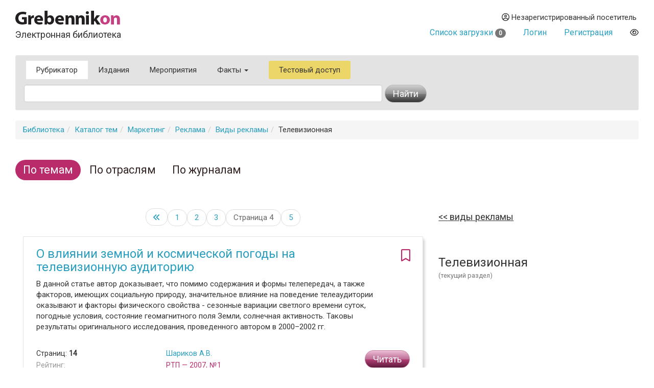

--- FILE ---
content_type: text/html
request_url: https://grebennikon.ru/category/368/?start=30
body_size: 8098
content:
<!DOCTYPE html>
<html lang="en">
  <head>
    <meta charset="utf-8">
    <meta http-equiv="X-UA-Compatible" content="IE=edge">
    <meta name="viewport" content="width=device-width, initial-scale=1">
    <title>Телевизионная. Каталог статей и материалов</title>
    
	<meta name="description" content="">
	
	<meta property="og:title" content="Телевизионная. Каталог статей и материалов">
	<meta property="og:site_name" content="Электронная библиотека Grebennikon">
	<meta property="article:publisher" content="">
	<meta name="citation_publisher" content="Издательский дом Гребенников">
	<meta property="og:description" content="">
	<meta name="citation_language" content="Pусский">
	<link rel="canonical" href="https://grebennikon.ru/category/368/?start=30">
	        <link href="https://fonts.googleapis.com/css?family=Roboto" rel="stylesheet">
    <link rel="stylesheet" href="/s/bootstrap.min.css">
    <link rel="stylesheet" href="https://cdnjs.cloudflare.com/ajax/libs/font-awesome/6.1.1/css/all.min.css" integrity="sha512-KfkfwYDsLkIlwQp6LFnl8zNdLGxu9YAA1QvwINks4PhcElQSvqcyVLLD9aMhXd13uQjoXtEKNosOWaZqXgel0g==" crossorigin="anonymous" referrerpolicy="no-referrer" />
    <link rel="stylesheet" href="https://cdnjs.cloudflare.com/ajax/libs/animate.css/4.1.1/animate.min.css">
    <!--[if lt IE 9]>
      <script src="https://oss.maxcdn.com/html5shiv/3.7.2/html5shiv.min.js"></script>
      <script src="https://oss.maxcdn.com/respond/1.4.2/respond.min.js"></script>
    <!-->
    <link href="/s/owl.carousel.css" rel="stylesheet">
        <link rel="stylesheet" href="/s/1.css?ver=1765279338">
          </head>
  <body data-entityID="368">
   
<div class="container-fluid"><div class="container-fluid">
  <div class="row">
    <div class="col-xs-12 col-sm-4 header-logo"><a   href="/"><img src="/i/Gkon.gif"   alt="Электронная библиотека Grebennikon"></a>
      <h4 class="h4">Электронная библиотека</h4></div>

    <div class="col-xs-12 col-sm-8 text-right login">
      <div class="group">
        <div class="dropdown">
                      
            <div class="prompt dropdown-toggle" href="#" id="profile" data-toggle="dropdown" ><i class="far fa-user-circle"></i> 
              Незарегистрированный посетитель</div>
            <ul class="dropdown-menu pull-right" aria-labelledby="profile"><li class=""><a class="link" href="/blog/ps/">Пользовательское соглашение</a></li></ul>            
           
        </div>
        <div class="dropdown">
                  </div>
        <div></div>
                  <div class="prompt cart">
            <a href="/private/?filter=cart">Список загрузки <span class="badge count">
              0            </span></a>
          </div>
                
                  <div class="prompt"><a class="get" role="button" data-toggle="modal" data-id="login" href="#login-dialog">Логин</a></div>
        
                  <div class="prompt"><a class="get" role="button" data-toggle="modal" data-id="register" href="#reg-dialog">Регистрация</a></div>
               <div class="prompt"><button data-toggle="eye" data-id="eye" title="Версия для слабовидящих" class="eye-eye far get fa-eye"></button></div>
      </div>
    </div>
  </div>
  
<nav class=" search-form navbar navbar-default">
  <div class="container-fluid row">
 
      <ul class="nav navbar-nav menu">
            <li class="active">
              <a href="/category/">Рубрикатор</a>
            </li>
            <li class="">
              <a href="/journal.php">Издания</a>
            </li>
            <li class="">
              <a href="/events/">Мероприятия</a>
            </li>
                        <li class="dropdown ">
              <a class="dropdown-toggle" data-toggle="dropdown" aria-haspopup="true" id="info" aria-expanded="false" href="#">Факты <span class="caret"></span></a>
              <ul class="dropdown-menu" aria-labelledby="info"><li class=""><a class="link" href="/blog/about">О библиотеке</a></li><li class=""><a class="link" href="/blog/price">Тарифы</a></li><li class=""><a class="link" href="/blog/ps">Пользовательское соглашение</a></li><li class=""><a class="link" href="/blog/cp">Политика конфиденциальности</a></li></ul>            </li>
                        <li class="test-access">
              <a class="get" role="button" data-toggle="modal" data-id="test-access" href="#test-dialog">Тестовый доступ</a>
            </li>
                      </ul>
           <form class="navbar navbar-left col-lg-8 searchform"  action="/" method="GET">
            <div class="fields">
              <input type="hidden" id="page" name="page" value="cat" class="searchfield"> 
              <input type="text" class="form-control searchfield livesearch" id="phrase" data-submit="1" autocomplete="off" placeholder="" name="phrase" value = "">
              <div class="livesearchres livesearchphrase" data-target="phrase"></div>
            </div>
            <div class="button">
              <button type="submit" class="btn btn-default"><span class="hidden-xs">Найти</span> <i class="fas fa-search visible-xs"></i></button>
            </div>
          </form>


  </div><!-- /.container-fluid -->
  <div class="container-fluid">

 </div>
</nav>
		<ol class="breadcrumb"><li><a href="/">Библиотека</a></li><li><a href="/category/">Каталог тем</a></li><li><a href="/category/1/">Маркетинг</a></li><li><a href="/category/366/">Реклама</a></li><li><a href="/category/367/">Виды рекламы</a></li><li>Телевизионная</li></ol><div class="row main classificator">
  <div class="col-xs-12">

    <div class="panel panel-default">

      <div class="panel-heading">
     <!-- Nav tabs -->
      <ul class="nav nav-pills" role="tablist">
        <li role="presentation" class="active"><a href="/category/" aria-controls="filter-category"  class="link">По темам</a></li>
        <li role="presentation" class=""><a href="/industry/" aria-controls="filter-industry"  class="link">По отраслям</a></li>
        <li role="presentation" class=""><a href="/journal/" aria-controls="filter-journal"  class="link">По журналам</a></li>
        
      </ul>
      </div>

    <div class="panel-body catalog">
      <!-- Tab panes-->
      <div class="tab-content items">
        <div role="tabpanel" class="tab-pane active" >
          <div class="row">
            <div class="col-sm-8">
            <div class="infinite"><ul class="pager"><li><a  href="/category/368/" class="fas fa-angle-double-left"></a></li><li><a data-start="0" href="/category/368/?start=0" class="hidden-xs">1</a></li><li><a data-start="10" href="/category/368/?start=10" class="hidden-xs">2</a></li><li><a data-start="20" href="/category/368/?start=20" ><span class="hidden-sm hidden-md hidden-lg">Страница </span>3</a></li><li><a data-start="30" href="/category/368/?start=30" class="current-page">Страница 4</a></li><li><a data-start="40" href="/category/368/?start=40" ><span class="hidden-sm hidden-md hidden-lg">Страница </span>5</a></li>
	        </ul></div>  

            <div class = "sequence" id="IOQJJNRHHM" ></div>



    <article>
      <div class="panel panel-default">
        
        <div class="panel-body">
          <div class="options"><i data-toggle="bookmark" data-id="z60b" title="Добавить в избранное" class="bookmark-z60b pink 
            far           fa-bookmark get"></i></div>
          <h3 class="title"><a  href="/article-z60b.html">О влиянии земной и космической погоды на телевизионную аудиторию</a></h3>
          <div class="annotation">В данной статье автор доказывает, что помимо содержания и формы телепередач, а также факторов, имеющих социальную природу, значительное влияние на поведение телеаудитории оказывают и факторы физического свойства - сезонные вариации светлого времени суток, погодные условия, состояние геомагнитного поля Земли, солнечная активность. Таковы результаты оригинального исследования, проведенного автором в 2000–2002 гг.</div>
          <div class="row article-meta">
            <div class="col-xs-6 col-sm-4">

              <div class="points">

                  <p>
                                        Страниц: <b>14</b>  <br>
                                      
                    <span title="Находится в разработке" class="alpha">Рейтинг:</span> </p>
              </div>
            </div>
            <div class="col-xs-6  col-sm-4 meta-second-col">
              <p class="authors">
                <a href="/author-2474.html">Шариков А.В.</a>              </p>
              <span class="abbr pink" data-toggle="tooltip" data-placement="top" data-original-title="Журнал «Реклама. Теория и практика»">РТП — 2007, №1</span>              </div>
            <div class="col-xs-12 col-sm-4">
                            <div class="action">
 
                <button type="button" data-toggle="modal" data-id="z60b" data-time="1768920125" data-hash="76905060b765cc3b0b449ef67523b254" class="get btn  btn-warning read-action">Читать</button>              </div>
                                        
            </div>
          </div>
        </div>
      </div>
    </article>


    <article>
      <div class="panel panel-default">
        
        <div class="panel-body">
          <div class="options"><i data-toggle="bookmark" data-id="f8a2" title="Добавить в избранное" class="bookmark-f8a2 pink 
            far           fa-bookmark get"></i></div>
          <h3 class="title"><a  href="/article-f8a2.html">Влияние погоды на телесмотрение: британский опыт исследований</a></h3>
          <div class="annotation">В статье рассказывается о связи между телевизионными рейтингами и погодными условиями. Подробно описывается опыт создания и практического применения "погодной модели" английскими телеканалами. Автор показывает, что учет региональной дифференциации островного государства позволяет установить закономерность рейтинга одного и того же программного продукта для севера и юга страны.</div>
          <div class="row article-meta">
            <div class="col-xs-6 col-sm-4">

              <div class="points">

                  <p>
                                        Страниц: <b>3</b>  <br>
                                      
                    <span title="Находится в разработке" class="alpha">Рейтинг:</span> </p>
              </div>
            </div>
            <div class="col-xs-6  col-sm-4 meta-second-col">
              <p class="authors">
                <a href="/author-2473.html">Первова Н.А.</a>              </p>
              <span class="abbr pink" data-toggle="tooltip" data-placement="top" data-original-title="Журнал «Реклама. Теория и практика»">РТП — 2007, №1</span>              </div>
            <div class="col-xs-12 col-sm-4">
                            <div class="action">
 
                <button type="button" data-toggle="modal" data-id="f8a2" data-time="1768920125" data-hash="a0f1cc0cc7ea06a9904b6dc2699bc66f" class="get btn  btn-warning read-action">Читать</button>              </div>
                                        
            </div>
          </div>
        </div>
      </div>
    </article>


    <article>
      <div class="panel panel-default">
        
        <div class="panel-body">
          <div class="options"><i data-toggle="bookmark" data-id="rcf7" title="Добавить в избранное" class="bookmark-rcf7 pink 
            far           fa-bookmark get"></i></div>
          <h3 class="title"><a  href="/article-rcf7.html">Коммуникативный потенциал персонажей телевизионной рекламы</a></h3>
          <div class="annotation">В статье автор рассматривает коммуникативные связи между персонажем телевизионной рекламы и телезрителем, а также выделяет и подробно анализирует формы коммуникационного действия. В публикации раскрывается роль идентификации в коммуникации между рекламным персонажем и потребителем. Автор анализирует виды идентификации, исследует взаимовлияние поведения персонажей рекламы и потребителей на примерах всем известных рекламных роликов.</div>
          <div class="row article-meta">
            <div class="col-xs-6 col-sm-4">

              <div class="points">

                  <p>
                                        Страниц: <b>16</b>  <br>
                                      
                    <span title="Находится в разработке" class="alpha">Рейтинг:</span> </p>
              </div>
            </div>
            <div class="col-xs-6  col-sm-4 meta-second-col">
              <p class="authors">
                <a href="/author-2028.html">Давтян А.А.</a>              </p>
              <span class="abbr pink" data-toggle="tooltip" data-placement="top" data-original-title="Журнал «Реклама. Теория и практика»">РТП — 2006, №3</span>              </div>
            <div class="col-xs-12 col-sm-4">
                            <div class="action">
 
                <button type="button" data-toggle="modal" data-id="rcf7" data-time="1768920125" data-hash="c5b207d45b672e02db72089589e86076" class="get btn  btn-warning read-action">Читать</button>              </div>
                                        
            </div>
          </div>
        </div>
      </div>
    </article>


    <article>
      <div class="panel panel-default">
        
        <div class="panel-body">
          <div class="options"><i data-toggle="bookmark" data-id="nq71" title="Добавить в избранное" class="bookmark-nq71 pink 
            far           fa-bookmark get"></i></div>
          <h3 class="title"><a  href="/article-nq71.html">"Традиционная" и интернет-реклама: особенности, тенденции, пути развития</a></h3>
          <div class="annotation">На одном из форумов по маркетингу зашел спор о том, выбор каких из каналов коммуникаций с целевой аудиторией является наиболее оптимальным. Один из участников дискуссии настаивал на том, что интернет-коммуникации способны превзойти по эффективности все остальные каналы и, в конечном счете, заменить их. В рамках данной статьи мы постараемся рассмотреть каждый из видов рекламного воздействия на потенциального клиента в отдельности, выделив наиболее характерные для них преимущества и недостатки, а также определить, для каких проектов будет оптимален тот или иной вид рекламы или же определенное их сочетание. <br> <br></div>
          <div class="row article-meta">
            <div class="col-xs-6 col-sm-4">

              <div class="points">

                  <p>
                                        Страниц: <b>9</b>  <br>
                                      
                    <span title="Находится в разработке" class="alpha">Рейтинг:</span> </p>
              </div>
            </div>
            <div class="col-xs-6  col-sm-4 meta-second-col">
              <p class="authors">
                <a href="/author-478.html">Жаворонкова Т.</a>, <a href="/author-1765.html">Малыгина А.М.</a>              </p>
              <span class="abbr pink" data-toggle="tooltip" data-placement="top" data-original-title="Журнал «Интернет-маркетинг»">ИМ — 2006, №1</span>              </div>
            <div class="col-xs-12 col-sm-4">
                            <div class="action">
 
                <button type="button" data-toggle="modal" data-id="nq71" data-time="1768920125" data-hash="ff46656e7e6b58157f74a7a6e7610e3d" class="get btn  btn-warning read-action">Читать</button>              </div>
                                        
            </div>
          </div>
        </div>
      </div>
    </article>


    <article>
      <div class="panel panel-default">
        
        <div class="panel-body">
          <div class="options"><i data-toggle="bookmark" data-id="iwe7" title="Добавить в избранное" class="bookmark-iwe7 pink 
            far           fa-bookmark get"></i></div>
          <h3 class="title"><a  href="/article-iwe7.html">О телерекламе замолвлю слово</a></h3>
          <div class="annotation">Автор рассказывает о механизмах воздействия на потребителя телевизионной рекламы. Почему одна реклама практически моментально приводит к увеличению продаж, другая - только через некоторое время, а третья практически неэффективна? Ответ на этот вопрос вы найдете в данной статье</div>
          <div class="row article-meta">
            <div class="col-xs-6 col-sm-4">

              <div class="points">

                  <p>
                                        Страниц: <b>3</b>  <br>
                                      
                    <span title="Находится в разработке" class="alpha">Рейтинг:</span> </p>
              </div>
            </div>
            <div class="col-xs-6  col-sm-4 meta-second-col">
              <p class="authors">
                <a href="/author-1599.html">Соколоверов А.</a>              </p>
              <span class="abbr pink" data-toggle="tooltip" data-placement="top" data-original-title="Журнал «Маркетинговые коммуникации»">МК — 2005, №4</span>              </div>
            <div class="col-xs-12 col-sm-4">
                            <div class="action">
 
                <button type="button" data-toggle="modal" data-id="iwe7" data-time="1768920125" data-hash="e4acc0248208e9ec88c24c4bd4499ce1" class="get btn  btn-warning read-action">Читать</button>              </div>
                                        
            </div>
          </div>
        </div>
      </div>
    </article>


    <article>
      <div class="panel panel-default">
        
        <div class="panel-body">
          <div class="options"><i data-toggle="bookmark" data-id="zny6" title="Добавить в избранное" class="bookmark-zny6 pink 
            far           fa-bookmark get"></i></div>
          <h3 class="title"><a  href="/article-zny6.html">Прогноз развития телевизионного рекламного рынка России</a></h3>
          <div class="annotation">В статье изучаются факторы, вызвавшие повышение спроса на телерекламное пространство со стороны рекламодателей (увеличение объемов производства, усиление конкурентной борьбы и т. д.), а также факторы, влияющие на динамику роста предложения со стороны телевизионных каналов (объемы рекламного пространства, ценовая политика). Авторы исследования представляют модель развития этого рынка на ближайшие три года, обеспечивающую равновесие между платежеспособным спросом со стороны рекламодателей и предложением рекламного пространства со стороны телеканалов. <br></div>
          <div class="row article-meta">
            <div class="col-xs-6 col-sm-4">

              <div class="points">

                  <p>
                                        Страниц: <b>13</b>  <br>
                                      
                    <span title="Находится в разработке" class="alpha">Рейтинг:</span> </p>
              </div>
            </div>
            <div class="col-xs-6  col-sm-4 meta-second-col">
              <p class="authors">
                <a href="/author-1463.html">Васильев С.А.</a>, <a href="/author-195.html">Веселов С.В.</a>              </p>
              <span class="abbr pink" data-toggle="tooltip" data-placement="top" data-original-title="Журнал «Реклама. Теория и практика»">РТП — 2005, №4</span>              </div>
            <div class="col-xs-12 col-sm-4">
                            <div class="action">
 
                <button type="button" data-toggle="modal" data-id="zny6" data-time="1768920125" data-hash="4320134cbcc0e82c47208d7f9a8cf646" class="get btn  btn-warning read-action">Читать</button>              </div>
                                        
            </div>
          </div>
        </div>
      </div>
    </article>


    <article>
      <div class="panel panel-default">
        
        <div class="panel-body">
          <div class="options"><i data-toggle="bookmark" data-id="tm7z" title="Добавить в избранное" class="bookmark-tm7z pink 
            far           fa-bookmark get"></i></div>
          <h3 class="title"><a  href="/article-tm7z.html">Распространенные мифы о рекламе</a></h3>
          <div class="annotation">"Чейл Коммьюникейшнз Рус" и "Сорек-Медиа". <br>В последнее время все чаще стали обсуждаться вопросы о неэффективности телевизионной рекламы и о гиперэффективности рекламы в прессе. Поскольку эти утверждения не являются голословными и под них подводится достаточно серьезная доказательная база, то представляется полезным эту доказательную базу обсудить. Поскольку рассматриваемые теории базируются на развенчании существующих мифов, то и в предлагаемой статье используется соответствующая мифотворческая терминология. <br></div>
          <div class="row article-meta">
            <div class="col-xs-6 col-sm-4">

              <div class="points">

                  <p>
                                        Страниц: <b>8</b>  <br>
                                      
                    <span title="Находится в разработке" class="alpha">Рейтинг:</span> </p>
              </div>
            </div>
            <div class="col-xs-6  col-sm-4 meta-second-col">
              <p class="authors">
                <a href="/author-1104.html">Бузин В.Н.</a>              </p>
              <span class="abbr pink" data-toggle="tooltip" data-placement="top" data-original-title="Журнал «Реклама. Теория и практика»">РТП — 2005, №4</span>              </div>
            <div class="col-xs-12 col-sm-4">
                            <div class="action">
 
                <button type="button" data-toggle="modal" data-id="tm7z" data-time="1768920125" data-hash="f3890bcc847e32ee2a7184e8bea661f0" class="get btn  btn-warning read-action">Читать</button>              </div>
                                        
            </div>
          </div>
        </div>
      </div>
    </article>


    <article>
      <div class="panel panel-default">
        
        <div class="panel-body">
          <div class="options"><i data-toggle="bookmark" data-id="I18e" title="Добавить в избранное" class="bookmark-I18e pink 
            far           fa-bookmark get"></i></div>
          <h3 class="title"><a  href="/article-I18e.html">Центральная и региональная телевизионная реклама в 2004 году: данные об объемах рынка и связанные с ними проблемы медиапланирования</a></h3>
          <div class="annotation">В статье представлены результаты развития телевизионного рекламного рынка в 2004 г. Автор работы провел мониторинг рекламных бюджетов центральных и региональных телеканалов, сравнив его итоги с официальными данными Ассоциации коммуникационных агентств России (АКАР), а также впервые оценил бюджеты, рассчитанные двумя ведущими сейлс-хаусами — "Видео Интернешнл" и "НТВ-Медиа". В публикации также обсуждается возможность применения этих данных при планировании рекламных кампаний. <br></div>
          <div class="row article-meta">
            <div class="col-xs-6 col-sm-4">

              <div class="points">

                  <p>
                                        Страниц: <b>7</b>  <br>
                                      
                    <span title="Находится в разработке" class="alpha">Рейтинг:</span> </p>
              </div>
            </div>
            <div class="col-xs-6  col-sm-4 meta-second-col">
              <p class="authors">
                <a href="/author-1104.html">Бузин В.Н.</a>              </p>
              <span class="abbr pink" data-toggle="tooltip" data-placement="top" data-original-title="Журнал «Реклама. Теория и практика»">РТП — 2005, №2</span>              </div>
            <div class="col-xs-12 col-sm-4">
                            <div class="action">
 
                <button type="button" data-toggle="modal" data-id="I18e" data-time="1768920125" data-hash="0344c1890bdcade6ca24ee77cdfb800b" class="get btn  btn-warning read-action">Читать</button>              </div>
                                        
            </div>
          </div>
        </div>
      </div>
    </article>


    <article>
      <div class="panel panel-default">
        
        <div class="panel-body">
          <div class="options"><i data-toggle="bookmark" data-id="LIyh" title="Добавить в избранное" class="bookmark-LIyh pink 
            far           fa-bookmark get"></i></div>
          <h3 class="title"><a  href="/article-LIyh.html">Особенности разработки медиастратегий и медиапланирования при составлении плана национальных и региональных рекламных кампаний</a></h3>
          <div class="annotation">Данная статья посвящена проблеме планирования региональных рекламных кампаний. Рассматриваемая задача решается при неопределенных исходных условиях как, впрочем, и большинство рекламных задач. Но мы можем снизить уровень неопределенности, используя ряд подходов, о которых рассказывается в этой статье <br></div>
          <div class="row article-meta">
            <div class="col-xs-6 col-sm-4">

              <div class="points">

                  <p>
                                        Страниц: <b>7</b>  <br>
                                      
                    <span title="Находится в разработке" class="alpha">Рейтинг:</span> </p>
              </div>
            </div>
            <div class="col-xs-6  col-sm-4 meta-second-col">
              <p class="authors">
                <a href="/author-1104.html">Бузин В.Н.</a>              </p>
              <span class="abbr pink" data-toggle="tooltip" data-placement="top" data-original-title="Журнал «Реклама. Теория и практика»">РТП — 2005, №1</span>              </div>
            <div class="col-xs-12 col-sm-4">
                            <div class="action">
 
                <button type="button" data-toggle="modal" data-id="LIyh" data-time="1768920125" data-hash="de884e716e442abe387b16ff1dda9cf5" class="get btn  btn-warning read-action">Читать</button>              </div>
                                        
            </div>
          </div>
        </div>
      </div>
    </article>


    <article>
      <div class="panel panel-default">
        
        <div class="panel-body">
          <div class="options"><i data-toggle="bookmark" data-id="WR5B" title="Добавить в избранное" class="bookmark-WR5B pink 
            far           fa-bookmark get"></i></div>
          <h3 class="title"><a  href="/article-WR5B.html">Гэг в юмористической рекламе</a></h3>
          <div class="annotation">В данной статье представлено теоретическое изучение рекламного гэга, разработан алгоритм его создания, а также исследованы художественные приемы, наиболее характерные для гэга в рекламе.</div>
          <div class="row article-meta">
            <div class="col-xs-6 col-sm-4">

              <div class="points">

                  <p>
                                        Страниц: <b>8</b>  <br>
                                      
                    <span title="Находится в разработке" class="alpha">Рейтинг:</span> </p>
              </div>
            </div>
            <div class="col-xs-6  col-sm-4 meta-second-col">
              <p class="authors">
                <a href="/author-2020.html">Гончар А.</a>              </p>
              <span class="abbr pink" data-toggle="tooltip" data-placement="top" data-original-title="Журнал «Реклама. Теория и практика»">РТП — 2004, №4</span>              </div>
            <div class="col-xs-12 col-sm-4">
                            <div class="action">
 
                <button type="button" data-toggle="modal" data-id="WR5B" data-time="1768920125" data-hash="05f00a58f2e3926d9909d089f64eb5a3" class="get btn  btn-warning read-action">Читать</button>              </div>
                                        
            </div>
          </div>
        </div>
      </div>
    </article>

            <div class="infinite"><ul class="pager"><li><a  href="/category/368/" class="fas fa-angle-double-left"></a></li><li><a data-start="0" href="/category/368/?start=0" class="hidden-xs">1</a></li><li><a data-start="10" href="/category/368/?start=10" class="hidden-xs">2</a></li><li><a data-start="20" href="/category/368/?start=20" ><span class="hidden-sm hidden-md hidden-lg">Страница </span>3</a></li><li><a data-start="30" href="/category/368/?start=30" class="current-page">Страница 4</a></li><li><a data-start="40" href="/category/368/?start=40" ><span class="hidden-sm hidden-md hidden-lg">Страница </span>5</a></li>
	        </ul></div>
            </div>
            <div class="col-sm-4">
                            <sidebar>
                            <div class="row grid">
                            <section class="grid-item 
                 
                col-xs-12 ">
              <a class="section prev" href="/category/367/"> Виды рекламы</a>               </section>
                            <section class="grid-item 
                 
                col-xs-12 ">
              <p class="section current"> Телевизионная </p><div class="small gray50-color">(текущий раздел)</div>
			              </section>
                            </div>
                            </sidebar>
                          </div>
          </div>
        </div>

    </div>


</div><hr>
<footer>

 <img class="gbc" src="/i/logo.png" alt="Grebennikov Business Career" width="200" height="56">
 <div class="text-nowrap">+7 (495) 147-3110 <br>
 <a href="mailto:support@grebennikov.ru">support@grebennikov.ru</a></div>
 <div class="icons">

 

 </div>

  

</footer>






</div></div>


 
    <script src="https://ajax.googleapis.com/ajax/libs/jquery/1.11.2/jquery.min.js"></script>

        <script src="/j/bootstrap.min.js"></script>
    <script src="/j/1.js?ver=1765279338"></script>
    
        <script type="text/javascript" src="//yastatic.net/share/share.js" charset="utf-8"></script>
    <script src="/j/owl.carousel.min.js"></script>


    <!--For catalog-->
    <script src="/core/classes/vendor/components/masonry/masonry.pkgd.min.js"></script>
    <script src="https://www.google.com/recaptcha/api.js?render=6Lex7KYUAAAAAOUG57Ngo3ujnzGSab4ynHPbbse9"></script>
          <script>
 /*
      window.onload = ()=>{
        let cookie = readCookie('tab');

        let tabCookie = !cookie?'':$.parseJSON(cookie);

       if (typeof (tabCookie.promoclose) === 'undefined'){
         let promo = $('<button class="get" data-id="promo" data-hash="promo-dialog" data-toggle="modal">');
          let gk = f.getclick.bind(promo);
          gk();
          
          $(document).on('hidden.bs.modal', '.modal-promo', function () {
             let link = $('<button class="get" data-toggle="tab" data-id="promoclose" data-hash="1" >'); 
            let gk = f.getclick.bind(link);
            gk();
            });  


           
        }
      }
       */
    </script>
       
        <!-- Yandex.Metrika counter -->
    <script type="text/javascript" >

       (function(m,e,t,r,i,k,a){m[i]=m[i]||function(){(m[i].a=m[i].a||[]).push(arguments)};
       m[i].l=1*new Date();k=e.createElement(t),a=e.getElementsByTagName(t)[0],k.async=1,k.src=r,a.parentNode.insertBefore(k,a)})
       (window, document, "script", "https://mc.yandex.ru/metrika/tag.js", "ym");

       ym(52614379, "init", {
            clickmap:true,
            trackLinks:true,
            accurateTrackBounce:true,
            webvisor:true
       });
               ym(52614379, 'userParams', {
         


         
 
        });
    </script>
    <noscript><div><img src="https://mc.yandex.ru/watch/52614379" style="position:absolute; left:-9999px;" alt="" /></div></noscript>
<!-- /Yandex.Metrika counter -->


  <div id="wrapper"></div>

  </body>
</html>



--- FILE ---
content_type: text/html; charset=utf-8
request_url: https://www.google.com/recaptcha/api2/anchor?ar=1&k=6Lex7KYUAAAAAOUG57Ngo3ujnzGSab4ynHPbbse9&co=aHR0cHM6Ly9ncmViZW5uaWtvbi5ydTo0NDM.&hl=en&v=PoyoqOPhxBO7pBk68S4YbpHZ&size=invisible&anchor-ms=20000&execute-ms=30000&cb=fyvv6b82uda5
body_size: 48711
content:
<!DOCTYPE HTML><html dir="ltr" lang="en"><head><meta http-equiv="Content-Type" content="text/html; charset=UTF-8">
<meta http-equiv="X-UA-Compatible" content="IE=edge">
<title>reCAPTCHA</title>
<style type="text/css">
/* cyrillic-ext */
@font-face {
  font-family: 'Roboto';
  font-style: normal;
  font-weight: 400;
  font-stretch: 100%;
  src: url(//fonts.gstatic.com/s/roboto/v48/KFO7CnqEu92Fr1ME7kSn66aGLdTylUAMa3GUBHMdazTgWw.woff2) format('woff2');
  unicode-range: U+0460-052F, U+1C80-1C8A, U+20B4, U+2DE0-2DFF, U+A640-A69F, U+FE2E-FE2F;
}
/* cyrillic */
@font-face {
  font-family: 'Roboto';
  font-style: normal;
  font-weight: 400;
  font-stretch: 100%;
  src: url(//fonts.gstatic.com/s/roboto/v48/KFO7CnqEu92Fr1ME7kSn66aGLdTylUAMa3iUBHMdazTgWw.woff2) format('woff2');
  unicode-range: U+0301, U+0400-045F, U+0490-0491, U+04B0-04B1, U+2116;
}
/* greek-ext */
@font-face {
  font-family: 'Roboto';
  font-style: normal;
  font-weight: 400;
  font-stretch: 100%;
  src: url(//fonts.gstatic.com/s/roboto/v48/KFO7CnqEu92Fr1ME7kSn66aGLdTylUAMa3CUBHMdazTgWw.woff2) format('woff2');
  unicode-range: U+1F00-1FFF;
}
/* greek */
@font-face {
  font-family: 'Roboto';
  font-style: normal;
  font-weight: 400;
  font-stretch: 100%;
  src: url(//fonts.gstatic.com/s/roboto/v48/KFO7CnqEu92Fr1ME7kSn66aGLdTylUAMa3-UBHMdazTgWw.woff2) format('woff2');
  unicode-range: U+0370-0377, U+037A-037F, U+0384-038A, U+038C, U+038E-03A1, U+03A3-03FF;
}
/* math */
@font-face {
  font-family: 'Roboto';
  font-style: normal;
  font-weight: 400;
  font-stretch: 100%;
  src: url(//fonts.gstatic.com/s/roboto/v48/KFO7CnqEu92Fr1ME7kSn66aGLdTylUAMawCUBHMdazTgWw.woff2) format('woff2');
  unicode-range: U+0302-0303, U+0305, U+0307-0308, U+0310, U+0312, U+0315, U+031A, U+0326-0327, U+032C, U+032F-0330, U+0332-0333, U+0338, U+033A, U+0346, U+034D, U+0391-03A1, U+03A3-03A9, U+03B1-03C9, U+03D1, U+03D5-03D6, U+03F0-03F1, U+03F4-03F5, U+2016-2017, U+2034-2038, U+203C, U+2040, U+2043, U+2047, U+2050, U+2057, U+205F, U+2070-2071, U+2074-208E, U+2090-209C, U+20D0-20DC, U+20E1, U+20E5-20EF, U+2100-2112, U+2114-2115, U+2117-2121, U+2123-214F, U+2190, U+2192, U+2194-21AE, U+21B0-21E5, U+21F1-21F2, U+21F4-2211, U+2213-2214, U+2216-22FF, U+2308-230B, U+2310, U+2319, U+231C-2321, U+2336-237A, U+237C, U+2395, U+239B-23B7, U+23D0, U+23DC-23E1, U+2474-2475, U+25AF, U+25B3, U+25B7, U+25BD, U+25C1, U+25CA, U+25CC, U+25FB, U+266D-266F, U+27C0-27FF, U+2900-2AFF, U+2B0E-2B11, U+2B30-2B4C, U+2BFE, U+3030, U+FF5B, U+FF5D, U+1D400-1D7FF, U+1EE00-1EEFF;
}
/* symbols */
@font-face {
  font-family: 'Roboto';
  font-style: normal;
  font-weight: 400;
  font-stretch: 100%;
  src: url(//fonts.gstatic.com/s/roboto/v48/KFO7CnqEu92Fr1ME7kSn66aGLdTylUAMaxKUBHMdazTgWw.woff2) format('woff2');
  unicode-range: U+0001-000C, U+000E-001F, U+007F-009F, U+20DD-20E0, U+20E2-20E4, U+2150-218F, U+2190, U+2192, U+2194-2199, U+21AF, U+21E6-21F0, U+21F3, U+2218-2219, U+2299, U+22C4-22C6, U+2300-243F, U+2440-244A, U+2460-24FF, U+25A0-27BF, U+2800-28FF, U+2921-2922, U+2981, U+29BF, U+29EB, U+2B00-2BFF, U+4DC0-4DFF, U+FFF9-FFFB, U+10140-1018E, U+10190-1019C, U+101A0, U+101D0-101FD, U+102E0-102FB, U+10E60-10E7E, U+1D2C0-1D2D3, U+1D2E0-1D37F, U+1F000-1F0FF, U+1F100-1F1AD, U+1F1E6-1F1FF, U+1F30D-1F30F, U+1F315, U+1F31C, U+1F31E, U+1F320-1F32C, U+1F336, U+1F378, U+1F37D, U+1F382, U+1F393-1F39F, U+1F3A7-1F3A8, U+1F3AC-1F3AF, U+1F3C2, U+1F3C4-1F3C6, U+1F3CA-1F3CE, U+1F3D4-1F3E0, U+1F3ED, U+1F3F1-1F3F3, U+1F3F5-1F3F7, U+1F408, U+1F415, U+1F41F, U+1F426, U+1F43F, U+1F441-1F442, U+1F444, U+1F446-1F449, U+1F44C-1F44E, U+1F453, U+1F46A, U+1F47D, U+1F4A3, U+1F4B0, U+1F4B3, U+1F4B9, U+1F4BB, U+1F4BF, U+1F4C8-1F4CB, U+1F4D6, U+1F4DA, U+1F4DF, U+1F4E3-1F4E6, U+1F4EA-1F4ED, U+1F4F7, U+1F4F9-1F4FB, U+1F4FD-1F4FE, U+1F503, U+1F507-1F50B, U+1F50D, U+1F512-1F513, U+1F53E-1F54A, U+1F54F-1F5FA, U+1F610, U+1F650-1F67F, U+1F687, U+1F68D, U+1F691, U+1F694, U+1F698, U+1F6AD, U+1F6B2, U+1F6B9-1F6BA, U+1F6BC, U+1F6C6-1F6CF, U+1F6D3-1F6D7, U+1F6E0-1F6EA, U+1F6F0-1F6F3, U+1F6F7-1F6FC, U+1F700-1F7FF, U+1F800-1F80B, U+1F810-1F847, U+1F850-1F859, U+1F860-1F887, U+1F890-1F8AD, U+1F8B0-1F8BB, U+1F8C0-1F8C1, U+1F900-1F90B, U+1F93B, U+1F946, U+1F984, U+1F996, U+1F9E9, U+1FA00-1FA6F, U+1FA70-1FA7C, U+1FA80-1FA89, U+1FA8F-1FAC6, U+1FACE-1FADC, U+1FADF-1FAE9, U+1FAF0-1FAF8, U+1FB00-1FBFF;
}
/* vietnamese */
@font-face {
  font-family: 'Roboto';
  font-style: normal;
  font-weight: 400;
  font-stretch: 100%;
  src: url(//fonts.gstatic.com/s/roboto/v48/KFO7CnqEu92Fr1ME7kSn66aGLdTylUAMa3OUBHMdazTgWw.woff2) format('woff2');
  unicode-range: U+0102-0103, U+0110-0111, U+0128-0129, U+0168-0169, U+01A0-01A1, U+01AF-01B0, U+0300-0301, U+0303-0304, U+0308-0309, U+0323, U+0329, U+1EA0-1EF9, U+20AB;
}
/* latin-ext */
@font-face {
  font-family: 'Roboto';
  font-style: normal;
  font-weight: 400;
  font-stretch: 100%;
  src: url(//fonts.gstatic.com/s/roboto/v48/KFO7CnqEu92Fr1ME7kSn66aGLdTylUAMa3KUBHMdazTgWw.woff2) format('woff2');
  unicode-range: U+0100-02BA, U+02BD-02C5, U+02C7-02CC, U+02CE-02D7, U+02DD-02FF, U+0304, U+0308, U+0329, U+1D00-1DBF, U+1E00-1E9F, U+1EF2-1EFF, U+2020, U+20A0-20AB, U+20AD-20C0, U+2113, U+2C60-2C7F, U+A720-A7FF;
}
/* latin */
@font-face {
  font-family: 'Roboto';
  font-style: normal;
  font-weight: 400;
  font-stretch: 100%;
  src: url(//fonts.gstatic.com/s/roboto/v48/KFO7CnqEu92Fr1ME7kSn66aGLdTylUAMa3yUBHMdazQ.woff2) format('woff2');
  unicode-range: U+0000-00FF, U+0131, U+0152-0153, U+02BB-02BC, U+02C6, U+02DA, U+02DC, U+0304, U+0308, U+0329, U+2000-206F, U+20AC, U+2122, U+2191, U+2193, U+2212, U+2215, U+FEFF, U+FFFD;
}
/* cyrillic-ext */
@font-face {
  font-family: 'Roboto';
  font-style: normal;
  font-weight: 500;
  font-stretch: 100%;
  src: url(//fonts.gstatic.com/s/roboto/v48/KFO7CnqEu92Fr1ME7kSn66aGLdTylUAMa3GUBHMdazTgWw.woff2) format('woff2');
  unicode-range: U+0460-052F, U+1C80-1C8A, U+20B4, U+2DE0-2DFF, U+A640-A69F, U+FE2E-FE2F;
}
/* cyrillic */
@font-face {
  font-family: 'Roboto';
  font-style: normal;
  font-weight: 500;
  font-stretch: 100%;
  src: url(//fonts.gstatic.com/s/roboto/v48/KFO7CnqEu92Fr1ME7kSn66aGLdTylUAMa3iUBHMdazTgWw.woff2) format('woff2');
  unicode-range: U+0301, U+0400-045F, U+0490-0491, U+04B0-04B1, U+2116;
}
/* greek-ext */
@font-face {
  font-family: 'Roboto';
  font-style: normal;
  font-weight: 500;
  font-stretch: 100%;
  src: url(//fonts.gstatic.com/s/roboto/v48/KFO7CnqEu92Fr1ME7kSn66aGLdTylUAMa3CUBHMdazTgWw.woff2) format('woff2');
  unicode-range: U+1F00-1FFF;
}
/* greek */
@font-face {
  font-family: 'Roboto';
  font-style: normal;
  font-weight: 500;
  font-stretch: 100%;
  src: url(//fonts.gstatic.com/s/roboto/v48/KFO7CnqEu92Fr1ME7kSn66aGLdTylUAMa3-UBHMdazTgWw.woff2) format('woff2');
  unicode-range: U+0370-0377, U+037A-037F, U+0384-038A, U+038C, U+038E-03A1, U+03A3-03FF;
}
/* math */
@font-face {
  font-family: 'Roboto';
  font-style: normal;
  font-weight: 500;
  font-stretch: 100%;
  src: url(//fonts.gstatic.com/s/roboto/v48/KFO7CnqEu92Fr1ME7kSn66aGLdTylUAMawCUBHMdazTgWw.woff2) format('woff2');
  unicode-range: U+0302-0303, U+0305, U+0307-0308, U+0310, U+0312, U+0315, U+031A, U+0326-0327, U+032C, U+032F-0330, U+0332-0333, U+0338, U+033A, U+0346, U+034D, U+0391-03A1, U+03A3-03A9, U+03B1-03C9, U+03D1, U+03D5-03D6, U+03F0-03F1, U+03F4-03F5, U+2016-2017, U+2034-2038, U+203C, U+2040, U+2043, U+2047, U+2050, U+2057, U+205F, U+2070-2071, U+2074-208E, U+2090-209C, U+20D0-20DC, U+20E1, U+20E5-20EF, U+2100-2112, U+2114-2115, U+2117-2121, U+2123-214F, U+2190, U+2192, U+2194-21AE, U+21B0-21E5, U+21F1-21F2, U+21F4-2211, U+2213-2214, U+2216-22FF, U+2308-230B, U+2310, U+2319, U+231C-2321, U+2336-237A, U+237C, U+2395, U+239B-23B7, U+23D0, U+23DC-23E1, U+2474-2475, U+25AF, U+25B3, U+25B7, U+25BD, U+25C1, U+25CA, U+25CC, U+25FB, U+266D-266F, U+27C0-27FF, U+2900-2AFF, U+2B0E-2B11, U+2B30-2B4C, U+2BFE, U+3030, U+FF5B, U+FF5D, U+1D400-1D7FF, U+1EE00-1EEFF;
}
/* symbols */
@font-face {
  font-family: 'Roboto';
  font-style: normal;
  font-weight: 500;
  font-stretch: 100%;
  src: url(//fonts.gstatic.com/s/roboto/v48/KFO7CnqEu92Fr1ME7kSn66aGLdTylUAMaxKUBHMdazTgWw.woff2) format('woff2');
  unicode-range: U+0001-000C, U+000E-001F, U+007F-009F, U+20DD-20E0, U+20E2-20E4, U+2150-218F, U+2190, U+2192, U+2194-2199, U+21AF, U+21E6-21F0, U+21F3, U+2218-2219, U+2299, U+22C4-22C6, U+2300-243F, U+2440-244A, U+2460-24FF, U+25A0-27BF, U+2800-28FF, U+2921-2922, U+2981, U+29BF, U+29EB, U+2B00-2BFF, U+4DC0-4DFF, U+FFF9-FFFB, U+10140-1018E, U+10190-1019C, U+101A0, U+101D0-101FD, U+102E0-102FB, U+10E60-10E7E, U+1D2C0-1D2D3, U+1D2E0-1D37F, U+1F000-1F0FF, U+1F100-1F1AD, U+1F1E6-1F1FF, U+1F30D-1F30F, U+1F315, U+1F31C, U+1F31E, U+1F320-1F32C, U+1F336, U+1F378, U+1F37D, U+1F382, U+1F393-1F39F, U+1F3A7-1F3A8, U+1F3AC-1F3AF, U+1F3C2, U+1F3C4-1F3C6, U+1F3CA-1F3CE, U+1F3D4-1F3E0, U+1F3ED, U+1F3F1-1F3F3, U+1F3F5-1F3F7, U+1F408, U+1F415, U+1F41F, U+1F426, U+1F43F, U+1F441-1F442, U+1F444, U+1F446-1F449, U+1F44C-1F44E, U+1F453, U+1F46A, U+1F47D, U+1F4A3, U+1F4B0, U+1F4B3, U+1F4B9, U+1F4BB, U+1F4BF, U+1F4C8-1F4CB, U+1F4D6, U+1F4DA, U+1F4DF, U+1F4E3-1F4E6, U+1F4EA-1F4ED, U+1F4F7, U+1F4F9-1F4FB, U+1F4FD-1F4FE, U+1F503, U+1F507-1F50B, U+1F50D, U+1F512-1F513, U+1F53E-1F54A, U+1F54F-1F5FA, U+1F610, U+1F650-1F67F, U+1F687, U+1F68D, U+1F691, U+1F694, U+1F698, U+1F6AD, U+1F6B2, U+1F6B9-1F6BA, U+1F6BC, U+1F6C6-1F6CF, U+1F6D3-1F6D7, U+1F6E0-1F6EA, U+1F6F0-1F6F3, U+1F6F7-1F6FC, U+1F700-1F7FF, U+1F800-1F80B, U+1F810-1F847, U+1F850-1F859, U+1F860-1F887, U+1F890-1F8AD, U+1F8B0-1F8BB, U+1F8C0-1F8C1, U+1F900-1F90B, U+1F93B, U+1F946, U+1F984, U+1F996, U+1F9E9, U+1FA00-1FA6F, U+1FA70-1FA7C, U+1FA80-1FA89, U+1FA8F-1FAC6, U+1FACE-1FADC, U+1FADF-1FAE9, U+1FAF0-1FAF8, U+1FB00-1FBFF;
}
/* vietnamese */
@font-face {
  font-family: 'Roboto';
  font-style: normal;
  font-weight: 500;
  font-stretch: 100%;
  src: url(//fonts.gstatic.com/s/roboto/v48/KFO7CnqEu92Fr1ME7kSn66aGLdTylUAMa3OUBHMdazTgWw.woff2) format('woff2');
  unicode-range: U+0102-0103, U+0110-0111, U+0128-0129, U+0168-0169, U+01A0-01A1, U+01AF-01B0, U+0300-0301, U+0303-0304, U+0308-0309, U+0323, U+0329, U+1EA0-1EF9, U+20AB;
}
/* latin-ext */
@font-face {
  font-family: 'Roboto';
  font-style: normal;
  font-weight: 500;
  font-stretch: 100%;
  src: url(//fonts.gstatic.com/s/roboto/v48/KFO7CnqEu92Fr1ME7kSn66aGLdTylUAMa3KUBHMdazTgWw.woff2) format('woff2');
  unicode-range: U+0100-02BA, U+02BD-02C5, U+02C7-02CC, U+02CE-02D7, U+02DD-02FF, U+0304, U+0308, U+0329, U+1D00-1DBF, U+1E00-1E9F, U+1EF2-1EFF, U+2020, U+20A0-20AB, U+20AD-20C0, U+2113, U+2C60-2C7F, U+A720-A7FF;
}
/* latin */
@font-face {
  font-family: 'Roboto';
  font-style: normal;
  font-weight: 500;
  font-stretch: 100%;
  src: url(//fonts.gstatic.com/s/roboto/v48/KFO7CnqEu92Fr1ME7kSn66aGLdTylUAMa3yUBHMdazQ.woff2) format('woff2');
  unicode-range: U+0000-00FF, U+0131, U+0152-0153, U+02BB-02BC, U+02C6, U+02DA, U+02DC, U+0304, U+0308, U+0329, U+2000-206F, U+20AC, U+2122, U+2191, U+2193, U+2212, U+2215, U+FEFF, U+FFFD;
}
/* cyrillic-ext */
@font-face {
  font-family: 'Roboto';
  font-style: normal;
  font-weight: 900;
  font-stretch: 100%;
  src: url(//fonts.gstatic.com/s/roboto/v48/KFO7CnqEu92Fr1ME7kSn66aGLdTylUAMa3GUBHMdazTgWw.woff2) format('woff2');
  unicode-range: U+0460-052F, U+1C80-1C8A, U+20B4, U+2DE0-2DFF, U+A640-A69F, U+FE2E-FE2F;
}
/* cyrillic */
@font-face {
  font-family: 'Roboto';
  font-style: normal;
  font-weight: 900;
  font-stretch: 100%;
  src: url(//fonts.gstatic.com/s/roboto/v48/KFO7CnqEu92Fr1ME7kSn66aGLdTylUAMa3iUBHMdazTgWw.woff2) format('woff2');
  unicode-range: U+0301, U+0400-045F, U+0490-0491, U+04B0-04B1, U+2116;
}
/* greek-ext */
@font-face {
  font-family: 'Roboto';
  font-style: normal;
  font-weight: 900;
  font-stretch: 100%;
  src: url(//fonts.gstatic.com/s/roboto/v48/KFO7CnqEu92Fr1ME7kSn66aGLdTylUAMa3CUBHMdazTgWw.woff2) format('woff2');
  unicode-range: U+1F00-1FFF;
}
/* greek */
@font-face {
  font-family: 'Roboto';
  font-style: normal;
  font-weight: 900;
  font-stretch: 100%;
  src: url(//fonts.gstatic.com/s/roboto/v48/KFO7CnqEu92Fr1ME7kSn66aGLdTylUAMa3-UBHMdazTgWw.woff2) format('woff2');
  unicode-range: U+0370-0377, U+037A-037F, U+0384-038A, U+038C, U+038E-03A1, U+03A3-03FF;
}
/* math */
@font-face {
  font-family: 'Roboto';
  font-style: normal;
  font-weight: 900;
  font-stretch: 100%;
  src: url(//fonts.gstatic.com/s/roboto/v48/KFO7CnqEu92Fr1ME7kSn66aGLdTylUAMawCUBHMdazTgWw.woff2) format('woff2');
  unicode-range: U+0302-0303, U+0305, U+0307-0308, U+0310, U+0312, U+0315, U+031A, U+0326-0327, U+032C, U+032F-0330, U+0332-0333, U+0338, U+033A, U+0346, U+034D, U+0391-03A1, U+03A3-03A9, U+03B1-03C9, U+03D1, U+03D5-03D6, U+03F0-03F1, U+03F4-03F5, U+2016-2017, U+2034-2038, U+203C, U+2040, U+2043, U+2047, U+2050, U+2057, U+205F, U+2070-2071, U+2074-208E, U+2090-209C, U+20D0-20DC, U+20E1, U+20E5-20EF, U+2100-2112, U+2114-2115, U+2117-2121, U+2123-214F, U+2190, U+2192, U+2194-21AE, U+21B0-21E5, U+21F1-21F2, U+21F4-2211, U+2213-2214, U+2216-22FF, U+2308-230B, U+2310, U+2319, U+231C-2321, U+2336-237A, U+237C, U+2395, U+239B-23B7, U+23D0, U+23DC-23E1, U+2474-2475, U+25AF, U+25B3, U+25B7, U+25BD, U+25C1, U+25CA, U+25CC, U+25FB, U+266D-266F, U+27C0-27FF, U+2900-2AFF, U+2B0E-2B11, U+2B30-2B4C, U+2BFE, U+3030, U+FF5B, U+FF5D, U+1D400-1D7FF, U+1EE00-1EEFF;
}
/* symbols */
@font-face {
  font-family: 'Roboto';
  font-style: normal;
  font-weight: 900;
  font-stretch: 100%;
  src: url(//fonts.gstatic.com/s/roboto/v48/KFO7CnqEu92Fr1ME7kSn66aGLdTylUAMaxKUBHMdazTgWw.woff2) format('woff2');
  unicode-range: U+0001-000C, U+000E-001F, U+007F-009F, U+20DD-20E0, U+20E2-20E4, U+2150-218F, U+2190, U+2192, U+2194-2199, U+21AF, U+21E6-21F0, U+21F3, U+2218-2219, U+2299, U+22C4-22C6, U+2300-243F, U+2440-244A, U+2460-24FF, U+25A0-27BF, U+2800-28FF, U+2921-2922, U+2981, U+29BF, U+29EB, U+2B00-2BFF, U+4DC0-4DFF, U+FFF9-FFFB, U+10140-1018E, U+10190-1019C, U+101A0, U+101D0-101FD, U+102E0-102FB, U+10E60-10E7E, U+1D2C0-1D2D3, U+1D2E0-1D37F, U+1F000-1F0FF, U+1F100-1F1AD, U+1F1E6-1F1FF, U+1F30D-1F30F, U+1F315, U+1F31C, U+1F31E, U+1F320-1F32C, U+1F336, U+1F378, U+1F37D, U+1F382, U+1F393-1F39F, U+1F3A7-1F3A8, U+1F3AC-1F3AF, U+1F3C2, U+1F3C4-1F3C6, U+1F3CA-1F3CE, U+1F3D4-1F3E0, U+1F3ED, U+1F3F1-1F3F3, U+1F3F5-1F3F7, U+1F408, U+1F415, U+1F41F, U+1F426, U+1F43F, U+1F441-1F442, U+1F444, U+1F446-1F449, U+1F44C-1F44E, U+1F453, U+1F46A, U+1F47D, U+1F4A3, U+1F4B0, U+1F4B3, U+1F4B9, U+1F4BB, U+1F4BF, U+1F4C8-1F4CB, U+1F4D6, U+1F4DA, U+1F4DF, U+1F4E3-1F4E6, U+1F4EA-1F4ED, U+1F4F7, U+1F4F9-1F4FB, U+1F4FD-1F4FE, U+1F503, U+1F507-1F50B, U+1F50D, U+1F512-1F513, U+1F53E-1F54A, U+1F54F-1F5FA, U+1F610, U+1F650-1F67F, U+1F687, U+1F68D, U+1F691, U+1F694, U+1F698, U+1F6AD, U+1F6B2, U+1F6B9-1F6BA, U+1F6BC, U+1F6C6-1F6CF, U+1F6D3-1F6D7, U+1F6E0-1F6EA, U+1F6F0-1F6F3, U+1F6F7-1F6FC, U+1F700-1F7FF, U+1F800-1F80B, U+1F810-1F847, U+1F850-1F859, U+1F860-1F887, U+1F890-1F8AD, U+1F8B0-1F8BB, U+1F8C0-1F8C1, U+1F900-1F90B, U+1F93B, U+1F946, U+1F984, U+1F996, U+1F9E9, U+1FA00-1FA6F, U+1FA70-1FA7C, U+1FA80-1FA89, U+1FA8F-1FAC6, U+1FACE-1FADC, U+1FADF-1FAE9, U+1FAF0-1FAF8, U+1FB00-1FBFF;
}
/* vietnamese */
@font-face {
  font-family: 'Roboto';
  font-style: normal;
  font-weight: 900;
  font-stretch: 100%;
  src: url(//fonts.gstatic.com/s/roboto/v48/KFO7CnqEu92Fr1ME7kSn66aGLdTylUAMa3OUBHMdazTgWw.woff2) format('woff2');
  unicode-range: U+0102-0103, U+0110-0111, U+0128-0129, U+0168-0169, U+01A0-01A1, U+01AF-01B0, U+0300-0301, U+0303-0304, U+0308-0309, U+0323, U+0329, U+1EA0-1EF9, U+20AB;
}
/* latin-ext */
@font-face {
  font-family: 'Roboto';
  font-style: normal;
  font-weight: 900;
  font-stretch: 100%;
  src: url(//fonts.gstatic.com/s/roboto/v48/KFO7CnqEu92Fr1ME7kSn66aGLdTylUAMa3KUBHMdazTgWw.woff2) format('woff2');
  unicode-range: U+0100-02BA, U+02BD-02C5, U+02C7-02CC, U+02CE-02D7, U+02DD-02FF, U+0304, U+0308, U+0329, U+1D00-1DBF, U+1E00-1E9F, U+1EF2-1EFF, U+2020, U+20A0-20AB, U+20AD-20C0, U+2113, U+2C60-2C7F, U+A720-A7FF;
}
/* latin */
@font-face {
  font-family: 'Roboto';
  font-style: normal;
  font-weight: 900;
  font-stretch: 100%;
  src: url(//fonts.gstatic.com/s/roboto/v48/KFO7CnqEu92Fr1ME7kSn66aGLdTylUAMa3yUBHMdazQ.woff2) format('woff2');
  unicode-range: U+0000-00FF, U+0131, U+0152-0153, U+02BB-02BC, U+02C6, U+02DA, U+02DC, U+0304, U+0308, U+0329, U+2000-206F, U+20AC, U+2122, U+2191, U+2193, U+2212, U+2215, U+FEFF, U+FFFD;
}

</style>
<link rel="stylesheet" type="text/css" href="https://www.gstatic.com/recaptcha/releases/PoyoqOPhxBO7pBk68S4YbpHZ/styles__ltr.css">
<script nonce="wnjFwzlXWkbzm33YTtgTHw" type="text/javascript">window['__recaptcha_api'] = 'https://www.google.com/recaptcha/api2/';</script>
<script type="text/javascript" src="https://www.gstatic.com/recaptcha/releases/PoyoqOPhxBO7pBk68S4YbpHZ/recaptcha__en.js" nonce="wnjFwzlXWkbzm33YTtgTHw">
      
    </script></head>
<body><div id="rc-anchor-alert" class="rc-anchor-alert"></div>
<input type="hidden" id="recaptcha-token" value="[base64]">
<script type="text/javascript" nonce="wnjFwzlXWkbzm33YTtgTHw">
      recaptcha.anchor.Main.init("[\x22ainput\x22,[\x22bgdata\x22,\x22\x22,\[base64]/[base64]/[base64]/KE4oMTI0LHYsdi5HKSxMWihsLHYpKTpOKDEyNCx2LGwpLFYpLHYpLFQpKSxGKDE3MSx2KX0scjc9ZnVuY3Rpb24obCl7cmV0dXJuIGx9LEM9ZnVuY3Rpb24obCxWLHYpe04odixsLFYpLFZbYWtdPTI3OTZ9LG49ZnVuY3Rpb24obCxWKXtWLlg9KChWLlg/[base64]/[base64]/[base64]/[base64]/[base64]/[base64]/[base64]/[base64]/[base64]/[base64]/[base64]\\u003d\x22,\[base64]\\u003d\\u003d\x22,\x22RWdxw7vCjWYpw4LCiVbDkcKQwpgJHMKEwpB8X8OiHS3Dsz1EwptQw7Uuwq/CkjrDqsKJOFvDiA7DmQ7DqTnCnE5mwpYlUWbCoXzCqG0fNsKCw4rDtsKfAzrDpFRww7HDh8O5wqN4CWzDuMKhVMKQLMOXwr17EDXCp8KzYCXDnsK1C2prUsO9w6jCvgvCm8Kuw6nChCnCtRoew5nDvMKuUsKUw4TCnsK+w7nCm3/DkwI2P8OCGUPCpH7DmVQtGMKXJiEdw7tpFCtbHsObwpXCtcKERcKqw5vDhXAEwqQawrLClhnDjsOuwppiwoLDpQzDgyvDhll8XsOwP0rCtQ7Djz/CjMOOw7ghw5HCn8OWOi/DviVMw59CS8KVHnLDuz0cVXTDm8KXXUxQwphSw4tzwpglwpVkecKSFMOMw78NwpQqLMKVbMOVwpAvw6HDt1xlwpxdwpzDo8Kkw7DCsjt7w4DClsOjPcKSw5TCncOJw6YfSik9PcO/UsOvIycTwoQ6HcO0wqHDkysqCQ/CicK4wqBZJMKkclDDgcKKHHZkwqx7w6PDjlTChm9OFhrCsMKwNcKKwqYWdARzGx4uWMKQw7lbHsOxLcKJSjxaw77DqcKvwrYIJF7Crh/[base64]/DscOLQh/CsU/Di8Opw6jCkmbCocKywqhFwqVkwpshwotzc8OBU3LCssOta0VtNMK1w5ZYf1Myw5EwwqLDo29de8O0wpY7w5dWN8ORVcKywoPDgsK0QW/CpyzComTDhcOoEsKQwoETNQ7CshTCqcO/wobCpsKqw4zCrn7ClMOcwp3Dg8OtwoLCq8OoJMKjYEAYJiPCpcO7w4XDrRJEWgxSKMOSPRQbwovDhzLDo8OmwpjDp8OUw5bDvhPDrSsQw7XCtSLDl0sfw7rCjMKKccKtw4LDmcOOw4EOwoV4w6vCi0kcw5lCw4dca8KRwrLDmsOiKMK+wrLCtwnCscKAwr/CmMK/S3TCs8ONw7YKw4ZIw5cNw4YTw53Dv0nCl8KOw6jDn8Ktw7nDtcOdw6VLwrfDlC3DpnAGwp3DjhXCnMOGOAFfWi7DlEPCqlAMGXlOw7jChsKDwpLDscOeBcOpORcVw7B4w5pkw5rDnsOXw7Z7LMOXNn0qM8OQw4ITw6oNSD94w4kLWMOtw5Yuwr/CuMKOw70Ww5nDksOPesOgA8KaZ8O7w7bDp8OYwoINXwhce2khPsKxw6zDnsKewqzCiMO7w6lwwrVGFTIofRjCuQtcwpwPM8OjwrvCt3XDv8KmdTfCtMKDwo3CusKxI8O/[base64]/w6jDtkXDqwtqEHUdw5sIacKNJsKow5RSw40uAsKXw4nCgVDCqhjCr8OSw67CnsOCdxTCnHLCnxREwpsww7BdGCENwpXDiMKdDXBuJcOPw5BTJ1UqwrBRGSvCl1JLfMO3w5gtwrd1LMO4UMKZQAI/w7zCngRzMQVmecOsw5xALMK3w4zDpVk7wp7CnMO6w4xNw4x4wrDCscK4wr3CtsOtEmHCoMK2w5YZwqFFwrl0wrQjfcKyTsOtw4Icw7IdJwvDnmLCt8KDFsO/cQpcwrYYZsKsXAfDuy0MW8OvIMKrScK/QMO3w5nDrcOow5bCk8KoDMKNbsOGw6PCuVwawpzCjS/DtcKfE0zCpQsLa8OlBcOiw5TChRU1O8KeK8OYw4dEYMOHCxYXYn/DlSQHw4XDgcKKw5Q/wpwlOklpCRvCnmjDlsKQw7wqcnVcw7LDixvDr3hiahYiY8Ozw456FU4pHsOIw5/CmsO7ZMKnw6B8O0UbBMOOw7ooKMKww7fDjsOiAcOvLg1bwqbDkn7Du8O7GzrCisO5VSsNw4/DlnPDiUXDqWExwrhwwqYmwrVlwpLCiC/CkAvDpyRxw7Uaw6Yiw7LDrMK+wobCpsOUH3/DssO2ahYPw4JGwrBdwqBuw60zDHtzw5/DrMOkw4fCq8KzwrJPVmRQwqBTWVHClsOFwoPChsKqwpkqw708KlBnKCdfdHRvw6x2wo7Cv8KkwoDCjhjDtMKdw4fDo1dIw7xKw7lcw73DmADDgcKiw5nCkMOFw4rChCsiY8KqcsKbw7dqVcKSwpPDrsOgGsOMW8KbwonCo3cLw6B6w4fDtcK5KMOxJm/CqcOLwrFkw5fDosOSw7TDllIAw7vDvMOuw6wCwozCoHxBwqJQXMOoworDg8K/[base64]/[base64]/[base64]/DqljDrcO4w67CkzV4wpJjTw9wN8KFB0nCkEc6fTrDm8KOwq/DrcK7cRbDlMOXw4YJCsKZw57DlcK5w7vDrcKVbMO8wpl4w4Y/wpDCpMKgwp/DtsK3wqDCisOTwr/CkRh7SyHDksOlaMOzeWxXwr8hwqfDhcOTwpvClBTDgsOAwrDDnT0RGFErclTDoU3Dg8Oowp5JwqIkJcKZwqXCl8KPw4UPw7Ybw79Hwp9QwoB4E8ObCMK8PcOmUMKcw7s7OcOga8O/wq7DpAfClMKJLXPCqMOgw4FXwqRuRhQMXTXDnlhNwpzDuMOPe1wnwobCny3DqAcSc8KQZEBzewIQKsKZeEh4YMOEIMOABFHDgMOPNyHDl8K0wqd2eknDocKbwrXDn1fDiGPDpygOw7jCrMKKAcOFWcK6Wk3DrMOZfsOiwovCpzzCqh9EwpTCsMKzw5/DhFPCmh7DmMOPBsODNkJZL8KOw4XDhMK7wqYdw4XDrcOSScOCwrRAw5gFNQPCkcK0w4odDzBxwrJ8LhbCmQvCiCTDhzd6w7gZUMKUwq/DnhdMw6VIC2LDowbCucKnEWFNw6UBZMKewpgScMODw5JWO03CuVbDjC94w7PDmMKlw6wEw7dTMBnDnMOzw5HDlS9twojDlAfDp8OzPFt0w5wxAsKRw7ciGsOpNMKbRMKdw6rCisK/w7dTOMOKw5d4D1/[base64]/RMKDecOoT8KTKXfCrDEbNys4V1zDsCwFwpXDi8OoHsOlw5peOcKbNMKFUMK/[base64]/cWZZCMKLw5Edw51fwq4Yw4bDlhbCmCHCl8K5worDsDQBZsKAwpHDiRwVbMOmwpzDqcKXw63CsUDCulVBcsOOI8KSE8KYw7fDkcK+DycywpjDiMOiXkwtOcObDC7CoXoqwphAeXdDdsOjSmnDiE/[base64]/DhcOYUMK4QsK1w7kRZ8KLIcKvdhDDlAd8B8O0wr3CqzIYw7PDtcO5dsKWdMOfLGFSwoovwrhMwpQnGjRYcE7CrQLCqsOGNDwFw6rCucOEwr7CujMJw4gzw5nCszfCijtTwp/CosOpIMOfFsKTw6BRD8KzwrMTwoDCr8KtXEQZecOWF8K8w5LDrWM2w45swoXCsHbDoEprUsKMw5MxwpoOX1vDuMOmYUXDp3xrZ8KHCSDDpGTChXzDmgoQIMKpAMKQw57DmsKUw4LDhMKuasKJw4HClVzClUnDvylmwqBWwpNQwq5vfsK5w4/DjcKSMcKYwqrCrBbDosKQY8O9wo7CqsOZw47CpMK5wrlfwpQowoJcYhHDgVHCgSgjacKnasK7YMKnw57Dugo4w7BSQ0rCjwYyw6QzC0DDqMKhwpzCt8KWwpPDtTVvw5/CrMOBPsOGwoxQw4YxbcKjw7d/IsKKwoHDpFrCisKxw5DCmz83PsKUwqZFPjjDvMK+PEPDiMOxAV8gYXzClljCvnk3w4oreMOaSsKawqnDisKfEXXCp8OMwoHDtcOmw59vw79DX8KKwpTCnsKEw4XDllbCocKMJAxtfnDDmcK+woEsHQknwqfDvXZTRMKrw7UtS8KuXm/ChTHCr0zCgVYwJzvDpsO0wpxsJMK4MG/[base64]/[base64]/[base64]/CisOkwq3Dsl0swoknw4gqwrEgaxzDvS/Cm8OPw7LDtcKCHcKUfDg7ZnLDucOOPUzDqQgWwo3CoS1pw4oQQmpfUDMNwrHCpMKMKgQnwojCrkBEw4pdwpXCj8OCWRHDkMKyw4PCsG/Dkkdcw4fCisODGcKCwpfCi8OLw5NSwpdmKcOcAMKPPMOOwqfCssKtw6XDpW3CpD7DtMKrT8K7wqzCr8KLSMK8wrElWA/CvBXDmElMwrbCoRpBwpTDsMO6JcOTYsKRFxrDl0zCtsOIF8Oxwq1gwonCi8K3wo/Ctg0YSsKRLAfCiSnCtBrDnDfDvyovw7M4NsKyw5XCmsOowqVQO2jCk0lKG1LDjMKkU8K2YDluw4UWGcOKZcOOwojCtsOUDSvDrMK8wonDvwZKwpPChsOGNsOsUcOmHhLCpsORV8OFNSABw7k2wpfDkcO/Z8OiFcOewqfCjwjCgkwmwqDDtCDDmRtVwq/CoD8uw7llXWAWw78Bw6dMG0DDhyTDpsKiw6rCmHbCtMK/LcOsAFRfAcKFJsO7woTDgFTCvsO5OMKGMAzCncKcwqXDiMKODFfCpsOqYsKfwpN9wrfCs8Otwp/CucOKZjLCg0XCvcKxw7AXwqjDoMKrMhAFETdqwrHCowhqcDHCoHVMwpPCq8KUwqgXB8O9w55Bwoh/wpgYVR/Cj8KowpVJdsKSw5M/Q8KGw6Ewwr/CohlLOcKuwozCjsOcw75Zw6vDohnDsGoBFRgEZ0XDusKHw7ZaQGEYw6nDtsK6w67CoUPCpcOURksZwpbDg20BRsKrwpXDmcOCdsOAK8OowqrDn2l7M3bDkRjDg8OfwprCk1XCtMOtKDnCjsKqw4wqfm/CrjTDiy3DmnXCkQEGwrLDoCBwNxpFRsKqFCo0cR3CvcKJalMOZsOhGMO2wqUMw4t2WMKeQSsewrbCvsKzDQHCqsK4BMKYw5d4wroccB9ZwqDDsDPDghlkw5p2w4QbIsOVwrdENSnCs8K+RHYNw5TDnMOYw4/DksOAwoXDr3PDtBfCvF/Di0HDoMKaWGbChnUSJsOowoBnw7fCiF3DuMO1OGDDl2rDj8OJd8OqEcKuwoXCiXogw7YDwok4KsKMwpVPwrzDvjbCm8OuKDbCvhgofcOJTHTDmwwfG0NfZMKywrXCgsO8w5x/DlrCncKzfhpKw7YGKlvDh1LCmMKdW8KdYMOZQMO4w5nCuATDn33ClMKiw4Ndw7ZUNMKjwqbCghvDoG/CoU3DmE/[base64]/DiUYoNsOaWcOHe0Z6FcOBw6sawo3Cqzp3wqATw5UYwoHClR4KBQUmQMKUwpfDtmnCsMK1wqnDnx/CjULDl2YTwr/[base64]/CmcO7Ohg/ccOeScKEPMKRwojChMOTw5JvIMKUAcOTw44ENEnDjcKAWnTCjhF+wpMbw7d3Nn/CjkJ/wrshawbChxLCgMOCwos3w618DcKjN8OKSMOtbMKCw4TDgcOvwobCpnoewoQTBgM7SSMqWsKIScKfcsKcdsOOJVg9wrgbwofCk8KLAsODY8OIwodML8O4wrAFw6fCmsObw7p+wqMUwo7DpTY/YQPDksOIZcKcwqDDp8OVFcKcYcOXAX/Dq8KTw5fCjBR2wqzDh8KuccOmw4QsA8O3w5/CpwF/[base64]/IMO5wrAOacONw4TDqMOuDcOqcAlbHVhfFsKMd8OKw7NzOR7CuMKrwq1xASI6wp0cbz/DlGbCjloTw7DDssK5OhDCjSUPXcOWBcOQw4HDtiElw4tJw6TDkEZ2A8Kkw5HCksObwozCvsKowr9kGcKMwoQAw7XClxRleXonCMKHwpzDjcOLw4HCvsO/[base64]/CgcKNIsOZwpnCtSLCpsKvwpdYZ8K0C1hxwq7CusKtw5DDgCDDvWMUw5XDn04Hw5pFw6fCkcOOLQjCg8Ovw7IJwpHCu25aVjLChzDCq8KDw5LDuMK9BsK0wqdoCsOpwrHClMOMYEjDrV/CnjFfwrfDt1HCo8KxCmpYBVDDksOXGcKyIR/Dgw/Du8OfwqcNw7jCtgnDvTV4w7fDuzrCtQzDhsKQVsOVwq/CgXweOTLDoW06K8O1TMOyUWEEC0zDrG0yfV7Cgjgnw6FUwqbCgcOPQ8O7wrXCvsObwo/[base64]/w6rCoGfCvsOsdBMWW8KNUQHDvBjCjXzDscOaNMKMchnDt8Kpej/CgMO/J8OQbFzCulvDpCLCtBN6L8Kywqthw73Cm8K3w4bDnUrCqk02KwFRPTRZUMKmIh98w5TDqcKVCX8ABcOzJxZHwrPCssORwrVxw4LDr33DtyrCkMKIB1DDr1U+GTJyJ1oTw5oSw57CiFnCu8O3wpfCgFApworDu0Yvw5LCqjI9AlzCrCTDncKvw7pow6LCmsOpw5/DgsKyw60peyxKK8KLYCduw7nCuMKSa8OaJcOUOMKmw4DCpG4LMsO/I8OUwrQ7wpjDkW/CtFDDlMOwwp/Cj3ZdNcK9AkR0fhnCp8OCwqUiw4zCkMKLDlfCti8zCsOUw558w4QqwqRKworDu8K/VQ/CucKDw6/CgBDClcKvF8K1woFmw5rCu33CtsOKd8KdQF8aC8KMwpLChWxoXcKpRcOIwqd5d8KqJBg5HcOxLsOTwpHDnCVJPEsIw67DosK9bm/CicKLw6DDhAXCvXjCkDPCtjsUw53CvsKOw4XDgxETTkNOwo1sPcK0w6VQwpXDoG3Dhi/Dpg1MehrDpcKcwpHDg8KyTT7DlSHCvFHDo3fDjMK9QcK/VMO8wrNOLcKsw4hwecKVwplsW8O5w7czTGxbL0HCjMKuTgfCjn3CtG7DhDzCo0IrEcOXbCxXwp7DocKyw7A9wrxaF8KhRgnDoX3Cp8Kuw44wXl3Do8Kdwqk7VMKCwqvDisKCM8OQwqnCnlUVw5DDgRpYecOEwr/CocO4B8KOIsOvw4Aje8Kjw5wAWsOYwrnCliPCocK8dl7CgMOrA8OcF8KJwo3DmcOZV3/DlcOPwobDtMOvesKEw7bDuMOkw7UqwqEhKUhHw6tiFVAOeXzDmV3CksOeJcKxRMOCw605DMOIBMKww7tVwrvCisK9wqrDthTDkMK7dMKieWxTIx/CosOMGsKawr7Dj8KswrMrw4PDpUESPmDCozIkeVIuKHcewq1kH8O6w4pYKCrDkyPCjsKTw45xwqBrZcOVOXLCsA9oIMOtdgFewonCi8OsU8OJan9VwqhQNirDlMO+PRHDsQxgworCvMKPw5Ysw7DDksK5dcKkZnTDrzbCocOgw5fCnXg6wrrDlcOpwqfDjykowod/w5UOY8KVEcKgw5/DvkMbw5hpw6rDjnI2w5vDmMKweHPDhMO8L8OpPTQsPEvDiSNLwobDn8OfCcO1wr7DkMKPVUZbw45bwqIXcsOgPsKeBRIqKsOGXFMuw5klIMOPw67Ctlw5eMKORMOJCMK8w5A5woZ8wqXDmcOsw4TChC4KY3PDocOqw50Sw5pzEz/DjkDCs8O1AlvDlcKFwrfDvcKhw7DDoD8rfEsYw6wCw6LDvsKbwqczCsO4wrLDiC11wqDCrQbDhmTCjcO4w59rw7J/[base64]/[base64]/Ck0NYwo9Zw6hYYHbCmsOeTMKQwpfCrhJxRwFBTB/CpMOywqvClMKgw6gJQMOVfjJDwojCiFIjw4PDnsO4MmrDgcOpwoQ8JQDDtj51wqsjwrHCuwkrE8OTPXJBw5xfE8Knw7Bbwpt+Z8O2ScOaw5ZqAyXDrHLCjcKrFMObDcK3FMK0w7PCrMKqwpx6w7/CrV0Vw53DvxfCkU58w7YdCcKrGj/[base64]/CisKrw7Ezw5nDkA0jwqvCk3LCm8KJwqwNw6MuYsOYCwVbwprDojPCrmrDsEDDp2nCpMKZC0JYwq8cw67CjxrCvMOaw74gwrUyD8OPwpPDkMKYworDpR4TwpjDjMONEAYXwqnDrz90SHZuwonCjXFINULClATCkEvCrMOgwo/DqVTDqTnDssK6OUt6wqDDuMOVwqnDtsONBsK9w7MqbAXDtCYMwqrDhH0JCMK6Y8K4dgPCn8OZCMKsUMKRwq4fw4/Co33CrcKPccKYT8OrwoQGK8O7w6J3wpnDhMOiUUEmV8KCw7d4UsKNbX7Du8OfwrZOb8O7w4zCggLChho+wqcEwpJlMcKkUMKJJynCh0MmVcKjworDucKzw4bDksKjwojDqgXCojfCgMKVwrnCvcORw7/CgwLCgsKVUcKnUH3DjcOswqrCqsOiw7vCqsOwwogkbcK5wox/fCgpwpsuwqdeFMKlwpPCq3jDn8Kkw6jCjsOUCABtwo0fwqbCtcKuwq0TMsKwAXvDqcOSwpTCkcOswo7CoRjDm13CmsOdw7HDqsOWwoMPwoxDesO3wrsJwoB4RMOZwpgyQsKLw5lhT8KCwrdCw4tzw4PCvFnDrzLCm0PCscKlEcKhw5MSwpzDtcO/[base64]/IMKZw55Nw6bCgXVlwrDDiQvDgMO9w5fDrS3DgxbDkTtxwoDDixwoSsOICVvCijDDl8Kuw5kdNx9cw60zK8OPSsK/LEgyPzLCsHjCuMKEKsKyIsOvB2rDksKAPsOuaHjDiADCt8KtdMOLwpTDimQRVAhrwoTDocKPw6DDk8OlwobCssKDZwNUw6rDt0HDlMO1wrQSFlnCo8OYXhB+wrXDvMOkwp8Pw5fClR56w743wq9MSVPDmQgZw7nChMOwEcKEw69DIyhlPBrDusKfO3/Cl8OcTntmwqPCjV5Kw4DDh8OGdcO4w5HCsMOWDGYydcOfwp0vG8OtWVcrF8Opw7rCq8OrwrHCqsK6GcKFwpQkPcOnwpLCmDbDgMO9JE/DpRg5wotRwrvClMOGwoB+T0vDkMOfTDBxJDhNw4TDhAlDw6bCr8OXfsO3SC97w4VFEsK/w7PDicOxwpvCgcK6GHRfWxx9DyQTw6PCpnF6UsOqwqgNwrtpFMKdMMKMKcKPw7HDscKjC8O2wpnCpsK2w7MRw5Fhw5M4VcO0RRt1w7zDoMOowrXCg8Oswp/DpG/CiS/DmcOVwpNtwrjCqMOAacKKwoddU8Oxw7bCkgQ2HMKEwpo0w6kvw4jDp8Olwo9ADMK8FMOkw5zDjAvDikHDrVZGczsOEVLCisKyH8KpHmwUaX3DqHEiKzMAwr4KcWbCtSEMflvCrit/[base64]/IQzCm8OvNRDCtV8wwoLCkgHDl1tVw6FmbcKAKEF/wqrChMKBw6zDuMK/w4PDkEpiGsKDw5fCiMK9NHN6w5vDmH9Nw4nDukhPw5rDhcOVLHrCkyvDlsOKOmEuwpXClsOhwqkFwq/CsMOswqV+w7LCmMK4P3NUMl9QIsO4w5DDi1tvw6IpGgnDnMOPTsKgGMK9cFo0w53DuEZVwoTCjjfDq8OZw7A0UcOEwqNjOMOpRMK5w7ojw6DDpMKKXBzCqMKAw7TDmcOFwobCuMKERh1Bw4Y9El/CtMKpwrXChMO1w5HCiMOUwo/Cm2nDpmRIwq/CocO9QFdmYg7DtxJJwpjCpsKswo3DmnHCncKFwpNfworDmcOww5hrTsKZw5rCnznCjS/[base64]/ChcK+wqp0RMO3w4fDpC7Cm1nDksKcw5ZwZMKlwo0lw5bCncKwwr3CpTrCvBMhBcORwodddMKfF8KjZgx2YFRSw4zDjMKiTRQwa8K6w7s8w5AGw6cuFAhOWm4GC8KQTsOJwrDDusK6wpDCtkbDuMOZBsK8DsK8HcKIw5/Du8KKw5rCnTXCkWQPf1Vifg7DgMOgQcOnccKGNMKtw5AlODwBCWHCi1zCoFAJw5/Dq0BOUcKDwpHDuMKwwrpNw591wojDjcK1wqHCl8OrDMKOw43DusKFwrZBSgvClsOsw5HDusOEDEzCrcOCwr3DvMKyPErDjS0jwqMOHcO/[base64]/ZnEDwoFzwqHDnVXDjMKiS0xBw6nCqTA1L8Ouw7jCqcOCw6HCvCPDt8KlWmtgwpHDnjNYBsKow55gwpTCvMOzwr55w4l1wq7CjkRVTxDCl8OsGTV2w7vCgsKeIgJywp7CqHLCkioAMAzCm3c+JTrDv3LCoRcPQWXCmMOCwq/CugTCnTYrK8OOwoBnNcKKw5Q3w6fCmsKDPSVkw73DsGfCpE7ClG3CogZuacOuLMKPwpd/w4TChjJswrXCiMKow7bCrHrDuzVfYQ/ClsOhw4sjGkAeJ8OcwrvDv2TDhm8GIBnCr8ObwofChsKMScOWwrLDjAwXw4MbYXlzfljDgsOOLsKKw6hmwrfCuAXDoSPCtUZMIsKfAyp/cXhyCMKtJ8O5wojCuBjChcKPw4hKwonDmCLDnsO+ccO0KcO9A3NET0YEw4c0YlnCqcKLSSwcw6/[base64]/CnMODbcK4KsKEGBPCssKOV8OZTU19worDpMKdwojDocKFwovDhsKqw4ZZwrzCpcOXDcOzPMOxw7BuwqA0w4oMFnbDtMOka8Oow5g0w4xuwoMfJjQGw7Zuw7R3DcORWUBQwq3DisO9w5zDpsK1cSzDkTLDpA3DtnHCn8KnHsOwPRXDlcOuCcKvw7V/HgLDoV/DujPCuhUDwoLCmRs9wpHCh8KuwqFAwqRZIn/DncKIw58MIW9GX8KdwqnDjMKsDcOnPsKLwrwQNsO9w43Dl8OsIjlowpnCqisQQw9YwrjCrMOHFsK1VBzCi1V+wqdNIH7CqsO/w5BrWj9CKMOrwpQXYMKELcKGwqw1w7FzXhPChXxZwoTCt8KXMXMvw6IywpkwU8KMw4DCl3TDkcOxecO4w5rCkRh0DCDDjMOyw6nCkW/DjksFw5ZTGELCosOZwowSWsOtaMKbO0YJw6PDnkYPw4xEZHvDvcOSBixowoxXw4jClcOyw6Qxwr7ChsOqSMKKw4YpcyRDCB16bMObMcOLw5sDwpkmw59WQMOfTTFwJD8aw5fDmivDr8O8KgIcEEUOw5/CrGFNZl5jB07DtVDCogMtWlkgwo/Dv1bDvgFNYT8BaHh2EcKow5U2Wg7CsMKxwo0RwqsgYcOrHcKHFRpNIsOmwr9dwo8Ow53CosORHsOFF2TCh8OsKsKnwp3DsztIw7rDjE/Cpy/CnsOvw7jDi8OOwoEjwrM4BRdHwpwheyBkwrjDpsKKKcKUw5HDosKOw6ogAcKcDhxfw6cIA8KXwr8/w5MecsK6w69dw5cHwp/DoMOpKB/CjCnCgsO8w4DCvkt8CsO8w7nDnyg1MivChEkxwrMeKMOcwrp/elzCnsKQcDgcw7tWUcOJw4jDq8KfLcKgasKVwqDDjcO7F1RNwpRAOsKbMMOuwq/DsjLCjcK8wobCsQoTU8O6DTLCmypNw5drcSFzwrbCulVYwq3CnsO/w4sTb8K9wqfCnsKBFsOQwpLDnMOawrbCmxXCtWNCRUTDt8K8BEVqwrjDuMKUwrBnw7XDlcOUwpnCgklPd2oRwrkfwofCggQVw4M+w5MRwqjDj8OoV8K7fMO6wprCt8Kpwp3Dp1paw7TCksO9HR8OHcOcOgLDlxzCpwPCjMKufsK/woTDg8ORdXvCpMK+w7sNecKVw6vDsHHCscOuGynDjXfCvirDmErDn8Oiw5hQw6bCohfChXchwq4lwoNvdsKcfMKawqpBwpBwwrPCignDs2oww5PDtDjCmHzDnTsOwrzDlsK7w6BzWx/DozrCusOBw5IXwonDo8K1wqzCll7Cq8OOwpjDhMOXw54uFCbCi3nDihAmKx/CvmALwo5gw7XClCHCsnrCjsKhwqvCmCwzwqfCmsKxwo4PFcOYwpt1GxLDtUAmecKzw75Vw7/Ct8ObwonDpMO3IDvDhsK+wqjCrxXDo8K5AcKqw5rCmsKswrbChTVCEcKQbVJ0w4R4wpp4wooiw5p+w7DDgmYjC8Oewo5Iw4dQBUoOw5XDhD7DucK9wpLCtCHCk8Odw4XDrMOaY0NIfGRuMFcjN8Oaw5/DuMKFw6pMAkUWFcKgw4QgTHnCu1cATH7Duil/GnoKwq/[base64]/[base64]/w4YKw4/[base64]/DnkHCi8KYEmIYWT3DgVjCiCoOdWY5eiTDiETDmwjCjsOTSBhYe8K9wq/CuAzDlhnCv8KjwqzChMOswqplw6llKVTDsgTCvxLDv1LDsSbChMOCIMKBV8KQw4TDk2Q4fG3CpMOawrhrw6VaIxjCvwFhLgtMw5o/[base64]/Cu0zDjMO2Oj4XDcKbwoNdw7cfw5vDgjsEw7B9AcKvRjrCncKRLsOVYFjCtj3Diy8ABRUHHsOkFsO8w5UCw6Z/H8OpwrbDuG4NGm7Du8OqwqFdf8O8FU3CqcOOwqLChsKfwqhUwo1kZSNJFELCgQLCuj3DuHbCjMK2bcO8VMO+LX3DmMOvVijDnUVIUlrDtMKiPsOrw4c8MUg6U8OOcMKVwqkFU8K5w5XDi1dpMi/CqRN3wq8XwrPCq33Dt2lgwrBywpjCvQTCscK8DcK7wojCsAZ2w6jDvnBoRcKzUmNgw5FVw70Lwpp9wrBrTMOVIMO5bMOkW8K1LsOYw6PDlmfCnlrDlcObwr3CvsOXekrDj00KwqnCscOEwq/CksKLCSNnwoBHw6jDmDQkJMOkw6zCijczwr9Tw6UeTcOIwrjDjnk+dmd5a8KufsOuwocoPMOdBW/[base64]/[base64]/[base64]/HS51w5jCscKINMONw6VUNx7Cs8KFw7wLw4dNQMKZw5rDr8OBwp3DksOUYVvDn1lbGH3Dm01eayccW8Olw7AkJ8KMYsKFGcKRw7RdUsOKwosYDcK3fsKsfl4Gw63CocKuV8O1TSciHcOed8Otw5/[base64]/[base64]/[base64]/CvR/DgAAywpXCtEx7wozDo8OHR1wwb8OsAxVLKE/Dp8KgXMKbwrLDmcOZVVI6wrJeLsKVcMO2NsOVGsKkS8KUwrnDpsORUVvCnAl9w6fCicKdM8Kcw4Qow6rDmsOVHG1AbMOFw5HCtcO+VVcpXMO2w5JKwrLDtynCocOgwpEATMONPcKlBsO/wrjCv8OdcktIwo4Yw7YAwpfCpE7Cg8KJPsOJw73DmQYbwql/wqFCwo5AwpLDlUXDvV7Cu3VNw4DCmsOLwp3DsX/Dt8OIwqTDigzCiibDoXrDisOJZhXDmRTDp8KzwqLDn8OgbcKyZ8O+U8OtQMODwpfCt8OSwofDiWIvCGcmZnQRUcKrAcK+w7zDrcOLw5ljwq3DqzQVOMKQUgl0JMOGc21Iw7hswpIvKMKUYcO7FsKSd8OFBcK7wo8wYzXDkcOlw609Q8O6wpB1w7/CuFPCg8Otw6LCvcKqw5LDhcOAwrw8wohPP8Oewp9IajHDvsOFAMKuwogLwp7ChAfCicK3w6LDvT/Cs8KuQwtswpjDjDk1cwcDaxdCUxh6w5LCnAZ9CcK4HMKCBThGO8Kaw6PDj3BKdnXCsAdcW0ovC1/DsXjDlgPDkgTCoMKzIMOpU8OxPcO6JcK2algTCzdSVMKBGl4yw7bCn8OrQcKZwodqw6ofw73DsMOpw4YQwrTDuWrCvsKrNMOowr45Ywc1GmbCmnAPXhbCgQjDpn4Sw5hOw7HDsGJNR8KyPMKubMKkw6HClV9cLG3CtMOHwqNww4AXwp/[base64]/Cp8KXwrllXR/Cr8O+YsKwwpXChnbCkBcgw4YJwqMdw4g/JB3DlGQ0woHCicKtN8KfBEDChsKywqsbw5nDjQppwohWPTjCuVzCuBI4wp0Twphvw4J/[base64]/DoMK8ZsKpwq4vw6bDq8K7MxYJKcKSLi/[base64]/[base64]/Cs8OBwp1zPjJHwpA+w7Ufw5XChcO3w5DDrcKQfMOGL30xw5o1wpJRwrYCw6nDt8OzSTDDp8KlbEnCii3DsSrDpMOEw7jCmMOvTsKwY8Ouw55zH8OFIcKDw40lI2DDoX/CgsOkwpfDngUaPcKOwpsQRWZOHDUnwqnCrEnCpH41bnjDqEHChcK2wpbDvsOUw7fDrERRwqrCl2zDv8Ogw43Dgk1Ew7YZJ8OYw5fDlHYkwoPDocOaw5t3wrnDmXfDuHPDsW/ChsOjwprDpSbDgcK7f8OIGATDrsO9Y8KsFngKb8K7fcOTw5PDlsK1V8KJwq3DjcO6TMOfw7smw6nDkcKTw6U8GWbChsOOw4teZsO7fGrDlMKjAgDCpTwrdMKoIWXDtTJICcOiDsObbMK3els9QBoHw6bDjkUBwooUccO8w4XCi8O3w75Aw6thwr7CuMODP8Oiw4x3ND/DoMO/E8OTwpYcw5ssw4jDrMOxwpgVwpDCuMKew6N2w4/DisKXwojDm8Ktw6oANAXDl8KZHMK/[base64]/FMK+w73DvcO1H8KwBsKrw5DCuQHDiEbCtx3CrsKmwoXCh8OrPkXDnHZMUcOFwo7CrmtRfiRwaX8XeMOYw5oONVo4WRNuw55tw4oBwpIqGcKsw4hoPsKXwq94wpXDiMOjRWwtMQ3CvixGw73Dr8KbM2FQwoF2L8OJw4jCiHPDiBExw7IeC8OhOMKMLmjCvhXDvsOGw4/DksK5bUJ9VnsDw4c8w4J9w4vDmcO9IGjCg8Kmw7d9NQAmw7VQw4TDhcOkw5I9RMOzwoDDmmPDhTIUe8OxwpJaXMKFfHXCncK3wpRww7rCmMOGGkPCgcOhwqdZw7Qww7nDhHQhZ8KZIypoXmPChcKyLi4NwpDDlcK0DsOOw5/CtDMRAsKGTMKFw73CmW8CXG/CrDBVVMKQMsK0w791FQLDjsOCOyIrcSZ5XhIZC8ONEXnDhS3DnkIpwr7DvCdyw5twwojCpkfDjgRTBXzDosOaSkrDim8Pw63ChyTCm8O3VcK/PShSw5zDvlLCmWFfwr/CocO7DsOjEcOQw4zDg8OAfWltCEDCj8OHBzXDucK9EcKKScK6YTvCgHRlwpXDgg/ChFnDshY3wovDr8ODwqnDqEBmQMO/w5QHFwMNwqNvw6EMJ8OQw6A1wq8uL21VwpNAIMKwwoHDg8ORw4p2N8OIw5/Dk8ObwqgNMSLCscKLesKcYBPDpTgKwofDljjCsyR3wr7CqcOFKcKhHyHCrMKNwpAsB8KWwrPDqTd5wqIeYcKUVcOvw67ChsKEHMOVw41HDsOLZ8O0OXAvwrvDqw7CtgrDjTXCgE7CvSBtZksBX35ywqrDu8OYwpJ8V8Klf8KLw6TDlE/CscKPw7EsH8K+XEJzw5gow4EHNcOqOy48w7UrFMKuecOqUxrCoj5+S8O3LmbDsi5hJsOsN8O4wpFOSMOTUsO8aMKZw4IuSgETaDDDsEvCihXCiHNzUGvDpsKow6vDjMOZIknCtR7Ci8O4w5DDgijDu8O/w5JnXSPCnE5MFFHCp8KtXnwvw7fCrsKsD1R+QMOyVW/Dh8OVcWnCqcO6w7pdNjoEFMOwYMKYOBUzbWnDlGHCugYyw4PCisKhwoBaWSrCg1dAPsONw5vClxDCrWDDgMKlK8Krw7A9EMK2fVhIw6Z9JsO1LztGwo/DoDooJDtew7XDql0rwpk6w6YWYV8OSMKmw7pgw7BEeMKFw6M1JcK4E8K7OiTDr8OPXBVrw4nCg8K+Iy8ebm/Du8OswqljJRdmw5IqwojCncKqccO8wrhpw6HDhQTClcKXwozCusO3UsOedsOFw67DvMK+YMKfYsO3wrTDrj7CuU/[base64]/wrXCs3EHwr/Di8Oqw7tAVsKMYsOrw7kWwoXCrCTCg8Kgw7/CsMOdwrddw6PDtMKbNCANw5nCr8Kiwospa8O0E3s4w4Q4MFPDr8OUw5J/ccO9eAViw6PCv1lhZktYH8OUwqbDjWZGw4UFS8K3PMOVwr7DjRLClDbDh8O5asOoExXDpsKzw67Cr28Rw5EPw4FFdcO1wrUaRxzCqkg/ZwxNVcKOwrDCpT5xCFsTw7bChsKOUcO0wqXDoH7Dj3DCksOXwpAqHjsdw48/[base64]/CosKeD8OzM8Oyw4gNwrbCv8KUdMOFeMO2NMKYazbCkBlTw4vDmcKtw77DngvCgsO6wrx8DXHDhUJww6FmN3LCrx3DjcKpck90S8KpN8OawpDDpGB8w7HCnhPDryTDnsKLw5wALELCl8KpMQgowpdkwpISw73DhsOYD1g9wojCsMKIwq0+R2fCgcO/[base64]/CgcKYVMOTwoRkw6nCulkKwqgZw5HCncOaYTtJLh81wr3CtyPCnXjClnfDpsOaAcKRw73DqyDDtsK6QzTDuUZyw5QXGsKhwq/DtcOdEMO+wofCmMK/DVHCgXrCnD3CiXvDoi01w4MfQ8O8G8K9wpUlIsKuwqPCiMO9w643Sw/DsMKGPxVBCcO8TcOYewHCrHjCjsO3w5AJPEHCmVRRwosYS8OdXWlMwpbClMOnOMKvwoDCtwR0B8Kub1YVacKpBh3Dm8OdS2rDlsKtwoFEa8KGw4DDu8OfB1UxOxHCll8adcK/UWnCgsO9wrXDlcO+S8KRwppeMcOEDcKraVxJWgDDlFUdw6s0w4HClMO9UcO3VcO/ZyR6KRDClRojwpnDujTCrBgeW1Msw44lBsK9w5RFWgjCkcOHbsK+TsOYIcKNWWJJYwPDnnbDjMOuRcKJTcOcw7rCpS3Cu8KzYhI+AmLCh8K7YSYBJEwwHMKNw5vDuRbCt3/DpTIpwq8Mwp7DhUfCpDFBWcOXw6nDrEnDlMKdMC/Csytrw7LDosOuwos3wqMLAcK8wprDk8O0PHpSaBbCoSMNwotBwppfPcKQw43DqcKKw4wHw6QeAQMZDWTDlcKqPzjDq8O6U8K2TDLDhcK/wpbDq8OIG8OnwoQIaSMIw6/DjMOHXBfCh8OCw5jCkcOQwpsQdcKuY0ENB3NsFsOmbsOKcsO2VGXCsBXDnsK/w7tebHrClcOrw47CpCB5bsKewrFYw5dbw5AmwrnCi1ktYj7DnGjDkcOZBcOSw591wpbDhMOlworDncOxEH9MZnTDjH4NwpzDomsIEcO/PcKNw67Dl8Ojwp/Dp8KFwqcbUMODwpvCp8KzcsK+w4AGWcO5w4TDtcONFsKzNxLCizvDssOrw5RmUkYIV8Kww4XCp8K/wp1Tw6AMw4B3wr1FwqU+w7l7PsOiNUI3worCvMOiwoHDvcKrQAZuw4/CvMKKwqZcax/[base64]/CsFXCg8KyBsORw4bDusKXw5dueX3ClMKEwqJaw5fDlMKDT8KCcsKMw43DjsOzwog9VMOFScKgfsOIwogNw5laZEhoWg3CkcKoCV7Cv8OXw5N+w5/CmsOzTD7DrHxbwoLChQ8RI0gyDMKkdcKbXk5jw6LDpkoXw7XCjjZfJsKOdDLDpMO7woQAwqlJw5MFw43CnsODwo3Drk3CtmJIw51QZMOoY2rDkcOjEMKoJ0zDmws+w5bClG7CpcO6w6fCrHNtAEzCncKAw45JbsK0w5RHwrnCrmHDhUsHwpk5w4E7wr/DhxF8w7JQM8KlVTppVQjDi8OjXSPCqsKlwr5pw5Qtw5LCrsOyw5ZscsKEw70/JDzCm8KNw4ALwq8bLcOmw4BXDcKhwr/[base64]/JsOGYsKLT8KxAsORXlfCk3bCssOlw7rDhi7CtwoCw4cLFVPDrMKtwq3DgsO+a3vDkxfDg8KPw5zDhSxvS8KZw44Kw6TDnX/Ds8KLwopJwpQtXjrDuFczTyTDl8ObTMK+PMK0wq7DtR53JMOKwqwawrvCn1YeIcO9wqgyw5DDrcKaw6YBwoE6Y1FJwp8ibwrDqsKQw5AYw7XDlUMtw7AAEAcRVgvCq0Bfw6fCpsKUVMObA8OIZFnDucKjw6vDsMK/w5VMwp9mMCHCugnDsBNnwpPDpEAjNUjDjFh/[base64]/w5tOeyVNwoQlwqpsWjgFQELCqMK6cH/DlMK4w4/[base64]/DlMOpwpd6fMKpRnjCjiDDoU1Twp92WMOzUSYyw7gdwpXDp8OywptNLU4hw749c3rDj8KedywlSFBmQmZFTSxRwodww5jDtwhuw6wuw7hHw7EAwqU5w7sWwplqw7XDpALCvjNow6zCmVtxDUMBA15gw4ZrbBAUaFTCncOxw4/[base64]/CklYKYAMkcMOQw7PDqMKVRcOhw54VBcK6MsKDwrZ2wqsyYcKPw5wjwoDCvVw/XHgqw6HCsHPDm8KXO2rCgcKDwr4ywo7ChALDgC44w40RJMK5wpEJwqgVMELCgcKpw4MJwrnDuSbCmERfGUDDisObKARzwowqwrNUThvDmA/[base64]/[base64]/Dk20lf8Oaw4ofBcOGXcKgw4Ycw5TDjQTCkEUiw7bCuMKCw40kWcKvZxkdJcOpF1/CvBnDrcOcaycLQcKNSh84wqFRQFbDml0+b2jDu8Omwr8HV0TCnknCm27Dmyl9w4dJw5/DhsKow57CusOrw5/DnU/Cp8KOOFLCjMONIsK8wrp7G8KWY8Oxw4oowrMuLh3ClDzDiVB4TMK8BkHCnj7CulUiclVAw6MHwpIUwpoQw6XDpGzDusKWw4IvV8KIZ2zCuRQvwo/DhMOCeEtmbcORR8OGQF3DkcKKFRw1w5kmZ8KBTMKyNn5gMcOBw63DrEFVwqU2w7nDkFPDpEjCuBwbOHjCrcOswqHDtcKaaV/CrcO8Tw1rPFMgw4nCpcKvZsKJG2jCssK7QDAaag4xwro1fcKow4PCh8OBwr46V8OUejMOwovCuX5CLsK7wrXChkwnSWw4w7XDmcOWI8Oqw6/CsgF1B8KreVPDrQjDpHsYw7UADcOrQcKywrvDo2TDoghEMMOnwrI9TsOsw6fDucK3wrNkK1MwwoDCt8Oqaw5wUCzCjwwkcsOId8OeIFNKw4bDugDDvcKFKcOoVMOnJMOfVcKeD8OXwrpLwrw6OE/CihlEMHfDsnbDkDELw5IVFywwaBELaDrCjsKlMsOJJcKRw4TCoSbCpCDCrsO5woTDhVdBw4/CmsO9w68AIsKLVcOvwrPDowvCphHDlhc5YMKnTHPDpgxfBsKww7s+w5tEa8KaWDV6w77CmiNNSwUfw6DClsKpPhfCrsOwwpzCkcOsw44YIkAzw4/Dv8Onw7wDJ8Kvw4jCtMKqdsK0wq/Cp8KgwqjDr1M8F8OlwpB6w7lKD8KuwoTCmcKqMhDCgcOveCPCmcKLKGHCh8KywonComzDnDXCqsOJwqVmw4LChcOSB2nDihLCk2/DnsOrwoXDtAvDoEMvw7w2CMKvXcOww4TDgSHDqjzDiznChEpPXAUKwrYDwrbCvig1XMOHEcOfw5djTjJIwpY4d3TDpx7DucOLw4rCl8KTw64gwpVtw5h3XsOcwrQHwqHDq8KJw5AEwqjCmcKResKkU8ONGsK3BzsUwqMqw7BfJcKbwqc9QSPDoMKcOcKcQS/CgMOvw43Dkn3Cu8Kcw6JOwqQcwps2w4PCrio4A8KCcUJZB8K/w75RBBgLw4HCqB/CkiNAw73DmkLDhXTCumt5w4ojwr/DvVsIMHDCjDDDgsK7w6I5w45kE8Kyw5PDvHPDp8OYwppZw5bCk8OUw63CnX/DgcKOw708ZcOObjHCg8OOw4RfQlNqwoIncMOpwozChC3DrMKWw7/CkhDCpsOULkrCq0jCnD3CkzZhJMKKTcKHPcOXWsOEwoVhZsK3EhNewpQPJsKiw6zCl0oeEDxPKHJhw5LDmMKxwqEoUMOrLjMlcBxcf8KzJghxKTkcMglVwqlqQMO0w5kpwqbCtMOIwrFQfixlK8KNwoJdwojDs8OkbcOTW8K/w7/CpsKCLXwDwoHCtcKiIsKZT8KKwrHCnsOIw6pMRzEcW8O3Hz9jPEYPw5bCtsKSMhc0amFOfMKBwppVwrRHw7o2w7sDw4PCrh0vUMOIwrkIcMO+w4jDtQgSwpjDkHLDr8ORb27CisOCcxomwr5Iw5l0w69+ecKoIsOiH3DDssO8L8OMAnAlfsKxwqMsw4xDEcObZ2E/wr7Cn3cqKsKzMQjDi0zDoMKww5rCk2IdZcKYH8O/LQjDg8KQbQDCvsKBd1TCiMKPYUPDj8K6CS7CgDDCiCXCiRvDiXfDhjMNworCqMOtacK9w7kxwqhQwoLCrMObQw\\u003d\\u003d\x22],null,[\x22conf\x22,null,\x226Lex7KYUAAAAAOUG57Ngo3ujnzGSab4ynHPbbse9\x22,0,null,null,null,1,[21,125,63,73,95,87,41,43,42,83,102,105,109,121],[1017145,507],0,null,null,null,null,0,null,0,null,700,1,null,0,\[base64]/76lBhnEnQkZnOKMAhk\\u003d\x22,0,0,null,null,1,null,0,0,null,null,null,0],\x22https://grebennikon.ru:443\x22,null,[3,1,1],null,null,null,1,3600,[\x22https://www.google.com/intl/en/policies/privacy/\x22,\x22https://www.google.com/intl/en/policies/terms/\x22],\x22K9kCHnotvl13itwgHC7lLHeBObXI8i0sR8y1r92ZDO4\\u003d\x22,1,0,null,1,1768923727327,0,0,[156],null,[112],\x22RC-mvuiWSo7VtYMgg\x22,null,null,null,null,null,\x220dAFcWeA7wl5cNc74RUzmLX1CGaw-aZSyQP3LFB9abS5ZXbYkfd1K-qqnALKf4YVpbhZHOXnOwxHr0lPwlsCzGLpvbUd1bm3Irzg\x22,1769006527172]");
    </script></body></html>